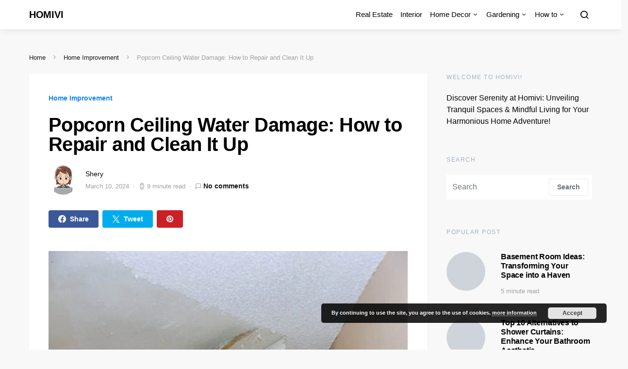

--- FILE ---
content_type: text/html; charset=UTF-8
request_url: https://homivi.com/popcorn-ceiling-water-damage/
body_size: 33173
content:
<!doctype html><html lang="en-US"><head><meta charset="UTF-8"><meta name="viewport" content="width=device-width, initial-scale=1"><link rel="profile" href="https://gmpg.org/xfn/11"><meta name='robots' content='index, follow, max-image-preview:large, max-snippet:-1, max-video-preview:-1' /><style>img:is([sizes="auto" i], [sizes^="auto," i]) { contain-intrinsic-size: 3000px 1500px }</style><title>Popcorn Ceiling Water Damage: How to Repair and Clean It Up</title><meta name="description" content="Popcorn Ceiling Water Damage - When popcorn ceilings leak, ceiling popcorn stains can be a huge problem. Unlike drywall ceiling damage, .." /><link rel="canonical" href="https://homivi.com/popcorn-ceiling-water-damage/" /><meta property="og:locale" content="en_US" /><meta property="og:type" content="article" /><meta property="og:title" content="Popcorn Ceiling Water Damage: How to Repair and Clean It Up" /><meta property="og:description" content="Popcorn Ceiling Water Damage - When popcorn ceilings leak, ceiling popcorn stains can be a huge problem. Unlike drywall ceiling damage, .." /><meta property="og:url" content="https://homivi.com/popcorn-ceiling-water-damage/" /><meta property="og:site_name" content="HOMIVI" /><meta property="article:published_time" content="2024-03-10T13:47:51+00:00" /><meta property="og:image" content="https://homivi.com/wp-content/uploads/2023/03/How-To-Repair-Popcorn-Ceiling-Water-Damage.jpg" /><meta property="og:image:width" content="1000" /><meta property="og:image:height" content="666" /><meta property="og:image:type" content="image/jpeg" /><meta name="author" content="Shery" /><meta name="twitter:card" content="summary_large_image" /><meta name="twitter:label1" content="Written by" /><meta name="twitter:data1" content="Shery" /><meta name="twitter:label2" content="Est. reading time" /><meta name="twitter:data2" content="11 minutes" /> <script type="application/ld+json" class="yoast-schema-graph">{"@context":"https://schema.org","@graph":[{"@type":"WebPage","@id":"https://homivi.com/popcorn-ceiling-water-damage/","url":"https://homivi.com/popcorn-ceiling-water-damage/","name":"Popcorn Ceiling Water Damage: How to Repair and Clean It Up","isPartOf":{"@id":"https://www.homivi.com/#website"},"primaryImageOfPage":{"@id":"https://homivi.com/popcorn-ceiling-water-damage/#primaryimage"},"image":{"@id":"https://homivi.com/popcorn-ceiling-water-damage/#primaryimage"},"thumbnailUrl":"https://homivi.com/wp-content/uploads/2023/03/How-To-Repair-Popcorn-Ceiling-Water-Damage.jpg","datePublished":"2024-03-10T13:47:51+00:00","author":{"@id":"https://www.homivi.com/#/schema/person/cbb0c7457d693ea894704f7902b2531c"},"description":"Popcorn Ceiling Water Damage - When popcorn ceilings leak, ceiling popcorn stains can be a huge problem. Unlike drywall ceiling damage, ..","breadcrumb":{"@id":"https://homivi.com/popcorn-ceiling-water-damage/#breadcrumb"},"inLanguage":"en-US","potentialAction":[{"@type":"ReadAction","target":["https://homivi.com/popcorn-ceiling-water-damage/"]}]},{"@type":"ImageObject","inLanguage":"en-US","@id":"https://homivi.com/popcorn-ceiling-water-damage/#primaryimage","url":"https://homivi.com/wp-content/uploads/2023/03/How-To-Repair-Popcorn-Ceiling-Water-Damage.jpg","contentUrl":"https://homivi.com/wp-content/uploads/2023/03/How-To-Repair-Popcorn-Ceiling-Water-Damage.jpg","width":1000,"height":666,"caption":"Images / oahupropainters.com"},{"@type":"BreadcrumbList","@id":"https://homivi.com/popcorn-ceiling-water-damage/#breadcrumb","itemListElement":[{"@type":"ListItem","position":1,"name":"Home","item":"https://www.homivi.com/"},{"@type":"ListItem","position":2,"name":"Home Improvement","item":"https://homivi.com/category/home-improvement/"},{"@type":"ListItem","position":3,"name":"Popcorn Ceiling Water Damage: How to Repair and Clean It Up"}]},{"@type":"WebSite","@id":"https://www.homivi.com/#website","url":"https://www.homivi.com/","name":"HOMIVI","description":"Discover Serenity at Homivi","potentialAction":[{"@type":"SearchAction","target":{"@type":"EntryPoint","urlTemplate":"https://www.homivi.com/?s={search_term_string}"},"query-input":{"@type":"PropertyValueSpecification","valueRequired":true,"valueName":"search_term_string"}}],"inLanguage":"en-US"},{"@type":"Person","@id":"https://www.homivi.com/#/schema/person/cbb0c7457d693ea894704f7902b2531c","name":"Shery","image":{"@type":"ImageObject","inLanguage":"en-US","@id":"https://www.homivi.com/#/schema/person/image/","url":"https://homivi.com/wp-content/litespeed/avatar/90dc62108fe8a37d470f12deb47ef26d.jpg?ver=1761865692","contentUrl":"https://homivi.com/wp-content/litespeed/avatar/90dc62108fe8a37d470f12deb47ef26d.jpg?ver=1761865692","caption":"Shery"},"url":"https://homivi.com/author/homievie/"}]}</script> <link rel='dns-prefetch' href='//pagead2.googlesyndication.com' /><link rel='dns-prefetch' href='//www.googletagmanager.com' /><link rel="alternate" type="application/rss+xml" title="HOMIVI &raquo; Feed" href="https://homivi.com/feed/" /><link rel="alternate" type="application/rss+xml" title="HOMIVI &raquo; Comments Feed" href="https://homivi.com/comments/feed/" /><link rel="alternate" type="application/rss+xml" title="HOMIVI &raquo; Popcorn Ceiling Water Damage: How to Repair and Clean It Up Comments Feed" href="https://homivi.com/popcorn-ceiling-water-damage/feed/" /><style id="litespeed-ccss">[class*=" pk-icon-"]{font-family:"powerkit-icons"!important;font-style:normal;font-weight:400;font-variant:normal;text-transform:none;line-height:1;-webkit-font-smoothing:antialiased;-moz-osx-font-smoothing:grayscale}.pk-icon-twitter:before{content:""}.pk-icon-facebook:before{content:""}.pk-icon-pinterest:before{content:""}.pk-icon-up:before{content:""}.pk-icon-mail:before{content:""}.pk-post-meta{--pk-post-meta-color:#dee2e6;padding-left:0;list-style:none;color:var(--pk-post-meta-color);padding:0;margin:0}.pk-post-meta>li{display:inline-block}.pk-font-primary{--pk-primary-font-weight:700;font-weight:var(--pk-primary-font-weight)}.pk-font-secondary{--pk-secondary-font-size:80%;--pk-secondary-font-color:#6c757d;font-size:var(--pk-secondary-font-size);color:var(--pk-secondary-font-color)}.pk-font-heading{--pk-heading-font-weight:700;--pk-heading-font-color:#212529;font-weight:var(--pk-heading-font-weight);color:var(--pk-heading-font-color)}ul{box-sizing:border-box}:root{--wp--preset--font-size--normal:16px;--wp--preset--font-size--huge:42px}:where(figure){margin:0 0 1em}:root{--wp--preset--aspect-ratio--square:1;--wp--preset--aspect-ratio--4-3:4/3;--wp--preset--aspect-ratio--3-4:3/4;--wp--preset--aspect-ratio--3-2:3/2;--wp--preset--aspect-ratio--2-3:2/3;--wp--preset--aspect-ratio--16-9:16/9;--wp--preset--aspect-ratio--9-16:9/16;--wp--preset--color--black:#000000;--wp--preset--color--cyan-bluish-gray:#abb8c3;--wp--preset--color--white:#ffffff;--wp--preset--color--pale-pink:#f78da7;--wp--preset--color--vivid-red:#cf2e2e;--wp--preset--color--luminous-vivid-orange:#ff6900;--wp--preset--color--luminous-vivid-amber:#fcb900;--wp--preset--color--light-green-cyan:#7bdcb5;--wp--preset--color--vivid-green-cyan:#00d084;--wp--preset--color--pale-cyan-blue:#8ed1fc;--wp--preset--color--vivid-cyan-blue:#0693e3;--wp--preset--color--vivid-purple:#9b51e0;--wp--preset--gradient--vivid-cyan-blue-to-vivid-purple:linear-gradient(135deg,rgba(6,147,227,1) 0%,rgb(155,81,224) 100%);--wp--preset--gradient--light-green-cyan-to-vivid-green-cyan:linear-gradient(135deg,rgb(122,220,180) 0%,rgb(0,208,130) 100%);--wp--preset--gradient--luminous-vivid-amber-to-luminous-vivid-orange:linear-gradient(135deg,rgba(252,185,0,1) 0%,rgba(255,105,0,1) 100%);--wp--preset--gradient--luminous-vivid-orange-to-vivid-red:linear-gradient(135deg,rgba(255,105,0,1) 0%,rgb(207,46,46) 100%);--wp--preset--gradient--very-light-gray-to-cyan-bluish-gray:linear-gradient(135deg,rgb(238,238,238) 0%,rgb(169,184,195) 100%);--wp--preset--gradient--cool-to-warm-spectrum:linear-gradient(135deg,rgb(74,234,220) 0%,rgb(151,120,209) 20%,rgb(207,42,186) 40%,rgb(238,44,130) 60%,rgb(251,105,98) 80%,rgb(254,248,76) 100%);--wp--preset--gradient--blush-light-purple:linear-gradient(135deg,rgb(255,206,236) 0%,rgb(152,150,240) 100%);--wp--preset--gradient--blush-bordeaux:linear-gradient(135deg,rgb(254,205,165) 0%,rgb(254,45,45) 50%,rgb(107,0,62) 100%);--wp--preset--gradient--luminous-dusk:linear-gradient(135deg,rgb(255,203,112) 0%,rgb(199,81,192) 50%,rgb(65,88,208) 100%);--wp--preset--gradient--pale-ocean:linear-gradient(135deg,rgb(255,245,203) 0%,rgb(182,227,212) 50%,rgb(51,167,181) 100%);--wp--preset--gradient--electric-grass:linear-gradient(135deg,rgb(202,248,128) 0%,rgb(113,206,126) 100%);--wp--preset--gradient--midnight:linear-gradient(135deg,rgb(2,3,129) 0%,rgb(40,116,252) 100%);--wp--preset--font-size--small:13px;--wp--preset--font-size--medium:20px;--wp--preset--font-size--large:36px;--wp--preset--font-size--x-large:42px;--wp--preset--spacing--20:0.44rem;--wp--preset--spacing--30:0.67rem;--wp--preset--spacing--40:1rem;--wp--preset--spacing--50:1.5rem;--wp--preset--spacing--60:2.25rem;--wp--preset--spacing--70:3.38rem;--wp--preset--spacing--80:5.06rem;--wp--preset--shadow--natural:6px 6px 9px rgba(0, 0, 0, 0.2);--wp--preset--shadow--deep:12px 12px 50px rgba(0, 0, 0, 0.4);--wp--preset--shadow--sharp:6px 6px 0px rgba(0, 0, 0, 0.2);--wp--preset--shadow--outlined:6px 6px 0px -3px rgba(255, 255, 255, 1), 6px 6px rgba(0, 0, 0, 1);--wp--preset--shadow--crisp:6px 6px 0px rgba(0, 0, 0, 1)}.pk-lazyload{--pk-lazyload-background:#ced4da}.pk-lazyload{background-color:var(--pk-lazyload-background)}.pk-widget-posts{--pk-posts-thumbnail-width:80px;--pk-posts-thumbnail-border-radius:100%;--pk-posts-thumbnail-gutter:2rem;--pk-posts-number-color:#FFFFFF;--pk-posts-number-font-size:80%;--pk-posts-number-top:0;--pk-posts-number-left:0;--pk-posts-number-right:initial;--pk-posts-number-bottom:initial;--pk-posts-number-width:30px;--pk-posts-number-height:30px;--pk-posts-number-line-height:30px;--pk-posts-number-border-radius:100%}.pk-widget-posts .pk-post-item:not(:first-child){margin-top:1rem}.pk-widget-posts .pk-post-outer{display:flex}.pk-widget-posts .pk-post-thumbnail{position:relative;flex:0 0 var(--pk-posts-thumbnail-width);margin-right:var(--pk-posts-thumbnail-gutter)}.pk-widget-posts .pk-post-thumbnail img{width:var(--pk-posts-thumbnail-width);height:var(--pk-posts-thumbnail-width);border-radius:var(--pk-posts-thumbnail-border-radius);-o-object-fit:cover;object-fit:cover;font-family:"object-fit: cover;"}.pk-widget-posts .pk-post-data{flex-grow:1;width:100%}.pk-widget-posts .pk-post-data .entry-title{margin-bottom:.25rem}.pk-widget-posts .pk-post-meta{display:flex;flex-wrap:wrap;align-items:center}.pk-scroll-to-top{--pk-scrolltop-background:#a0a0a0;--pk-scrolltop-icon-color:#FFFFFF;--pk-scrolltop-opacity:1;--pk-scrolltop-opacity-hover:0.7}.pk-scroll-to-top{background:var(--pk-scrolltop-background);display:none;position:fixed;left:-9999px;bottom:2rem;opacity:0}.pk-scroll-to-top .pk-icon{display:block;padding:.6rem;color:var(--pk-scrolltop-icon-color);line-height:1}@media (min-width:760px){.pk-scroll-to-top{display:block}}.pk-share-buttons-wrap{--pk-share-link-background:#F8F9FA;--pk-share-link-color:#000000;--pk-share-link-hover-color:#FFFFFF;--pk-share-link-hover-count-color:rgba(255,255,255,.9);--pk-share-simple-light-link-background:transparent;--pk-share-simple-light-link-hover-color:#6c757d;--pk-share-simple-dark-link-background:rgba(0,0,0,1);--pk-share-simple-dark-link-color:white;--pk-share-simple-dark-link-count-color:rgba(255, 255, 255, 0.9);--pk-share-simple-dark-link-hover-background:rgba(0,0,0,0.85);--pk-share-bold-bg-link-color:#fff;--pk-share-bold-bg-link-count-color:rgba(255, 255, 255, 0.9);--pk-share-bold-light-link-hover-count-color:#6c757d;--pk-share-bold-link-hover-count-color:#6c757d;--pk-share-inverse-link-color:#fff;--pk-share-inverse-link-count-color:rgba(255,255,255,0.75);--pk-share-inverse-total-count-color:rgba(255,255,255,0.75);--pk-share-inverse-total-label-color:#fff;--pk-share-highlight-background:#fff;--pk-share-highlight-box-shadow:0 2px 9px 0 rgba(0,0,0,0.07);--pk-mobile-share-horizontal-background:#F8F9FA;--pk-mobile-share-total-background:rgba(0,0,0,1);--pk-mobile-share-total-label-color:rgba(255,255,255,1);--pk-mobile-share-total-count-color:rgba(255,255,255,0.5);--pk-mobile-share-total-count-font-size:0.75rem;--pk-mobile-share-close-font-size:1.5rem;--pk-mobile-share-close-color:#FFF;--pk-share-tip-background:#FFFFFF;--pk-share-tip-border-color:#dbdbdb;--pk-share-tip-border-radius:2px}.pk-share-buttons-wrap{display:flex;margin-top:2rem;margin-bottom:2rem;line-height:1}.pk-share-buttons-wrap .pk-share-buttons-link{display:flex;align-items:center;justify-content:center;flex-grow:1;width:100%;height:36px;padding:0 1rem;background:var(--pk-share-link-background);color:var(--pk-share-link-color);text-decoration:none;border:none;box-shadow:none}.pk-share-buttons-wrap .pk-share-buttons-link .pk-share-buttons-count{opacity:.6}.pk-share-buttons-icon,.pk-share-buttons-title,.pk-share-buttons-label,.pk-share-buttons-count{padding:0 .25rem}.pk-share-buttons-total{display:flex;flex-direction:column;justify-content:center;margin-right:2rem}.pk-share-buttons-total .pk-share-buttons-title{display:none;margin-bottom:.25rem}.pk-share-buttons-total .pk-share-buttons-count{margin-bottom:.25rem}.pk-share-buttons-items{display:flex;flex-grow:1;flex-wrap:wrap;margin:-.25rem}.pk-share-buttons-item{display:flex;align-items:center;padding:.25rem}.pk-share-buttons-icon{line-height:inherit}.pk-share-buttons-item>.pk-share-buttons-count{display:flex;align-items:center;flex:1 0 auto;padding:.25rem .25rem;margin-left:.5rem;position:relative;background:var(--pk-share-tip-background);border-color:var(--pk-share-tip-border-color);border:1px solid var(--pk-share-tip-border-color);line-height:1rem;border-radius:var(--pk-share-tip-border-radius)}.pk-share-buttons-item>.pk-share-buttons-count:after,.pk-share-buttons-item>.pk-share-buttons-count:before{right:100%;top:50%;border:solid #fff0;height:0;width:0;content:" ";position:absolute}.pk-share-buttons-item>.pk-share-buttons-count:after{border-color:#fff0;border-right-color:var(--pk-share-tip-background);border-width:5px;margin-top:-5px}.pk-share-buttons-item>.pk-share-buttons-count:before{border-color:#fff0;border-right-color:var(--pk-share-tip-border-color);border-width:6px;margin-top:-6px}.pk-share-buttons-no-count .pk-share-buttons-count{display:none}.pk-share-buttons-total-no-count{display:none}.pk-share-buttons-layout-default .pk-share-buttons-item:nth-child(-n+2){flex-grow:1}.pk-share-buttons-layout-default .pk-share-buttons-item:nth-child(n+3) .pk-share-buttons-label{display:none}.pk-share-buttons-scheme-bold-bg .pk-share-buttons-link{color:var(--pk-share-bold-bg-link-color)}.pk-share-buttons-scheme-bold-bg .pk-share-buttons-link .pk-share-buttons-count{color:var(--pk-share-bold-bg-link-count-color)}.pk-share-buttons-scheme-bold-bg .pk-share-buttons-twitter .pk-share-buttons-link{background:#00aced}.pk-share-buttons-scheme-bold-bg .pk-share-buttons-facebook .pk-share-buttons-link{background:#3b5998}.pk-share-buttons-scheme-bold-bg .pk-share-buttons-pinterest .pk-share-buttons-link{background:#cb2027}.pk-share-buttons-mobile-share{position:fixed;z-index:99997}@media (min-width:720px){.pk-share-buttons-mobile-share{display:none!important}}.pk-share-buttons-mobile-share.pk-share-buttons-layout-horizontal{background:var(--pk-mobile-share-horizontal-background);width:100%;left:0;bottom:0;margin:0}.pk-share-buttons-mobile-share.pk-share-buttons-layout-horizontal .pk-share-buttons-total{margin-right:1.5rem;padding-left:1.5rem}.pk-share-buttons-mobile-share.pk-share-buttons-layout-horizontal .pk-share-buttons-items{margin:0}.pk-share-buttons-mobile-share.pk-share-buttons-layout-horizontal .pk-share-buttons-item{flex:1;padding:0}.pk-share-buttons-mobile-share.pk-share-buttons-layout-horizontal .pk-share-buttons-link{height:100%;padding:1.5rem .5rem}*,*::before,*::after{-webkit-box-sizing:border-box;box-sizing:border-box}html{font-family:sans-serif;line-height:1.15;-webkit-text-size-adjust:100%}article,aside,figure,header,main,nav,section{display:block}body{margin:0;font-family:-apple-system,BlinkMacSystemFont,"Segoe UI",Roboto,"Helvetica Neue",Arial,"Noto Sans",sans-serif,"Apple Color Emoji","Segoe UI Emoji","Segoe UI Symbol","Noto Color Emoji";font-size:1rem;font-weight:400;line-height:1.5;color:#121416;text-align:left;background-color:#fff}h1,h5,h6{margin-top:0;margin-bottom:1rem}p{margin-top:0;margin-bottom:1rem}ul{margin-top:0;margin-bottom:1rem}ul ul{margin-bottom:0}small{font-size:80%}a{color:#000;text-decoration:none;background-color:#fff0}figure{margin:0 0 1rem}img{vertical-align:middle;border-style:none}label{display:inline-block;margin-bottom:.5rem}button{border-radius:0}input,button,textarea{margin:0;font-family:inherit;font-size:inherit;line-height:inherit}button,input{overflow:visible}button{text-transform:none}button,[type="button"],[type="submit"]{-webkit-appearance:button}button::-moz-focus-inner,[type="button"]::-moz-focus-inner,[type="submit"]::-moz-focus-inner{padding:0;border-style:none}textarea{overflow:auto;resize:vertical}[type="search"]{outline-offset:-2px;-webkit-appearance:none}[type="search"]::-webkit-search-decoration{-webkit-appearance:none}::-webkit-file-upload-button{font:inherit;-webkit-appearance:button}html{-webkit-font-smoothing:antialiased;-moz-osx-font-smoothing:grayscale;font-size:16px}h1,h5,h6{margin-bottom:1rem;font-family:inherit;font-weight:500;line-height:1.2;color:#000;word-wrap:break-word}h1{font-size:2.5rem}h5{font-size:1.25rem}h6{font-size:1rem}small{font-size:80%;font-weight:400}.site-title{font-size:1.25rem}.title-block{margin-bottom:1.5rem}.cs-breadcrumbs{font-size:12px}.entry-header .entry-title{line-height:1}input[type="text"],input[type="email"],input[type="url"],input[type="search"],textarea{display:block;width:100%;padding:.375rem .75rem;line-height:1.5;color:#495057;background-color:#fff;background-clip:padding-box;border:1px solid #ced4da;border-radius:3px}input[type="text"]::-ms-expand,input[type="email"]::-ms-expand,input[type="url"]::-ms-expand,input[type="search"]::-ms-expand,textarea::-ms-expand{background-color:#fff0;border:0}input[type="text"]::-webkit-input-placeholder,input[type="email"]::-webkit-input-placeholder,input[type="url"]::-webkit-input-placeholder,input[type="search"]::-webkit-input-placeholder,textarea::-webkit-input-placeholder{color:#6c757d;opacity:1}input[type="text"]:-ms-input-placeholder,input[type="email"]:-ms-input-placeholder,input[type="url"]:-ms-input-placeholder,input[type="search"]:-ms-input-placeholder,textarea:-ms-input-placeholder{color:#6c757d;opacity:1}input[type="text"]::-ms-input-placeholder,input[type="email"]::-ms-input-placeholder,input[type="url"]::-ms-input-placeholder,input[type="search"]::-ms-input-placeholder,textarea::-ms-input-placeholder{color:#6c757d;opacity:1}button,input[type="submit"]{display:inline-block;font-weight:400;text-align:center;white-space:nowrap;vertical-align:middle;border:1px solid #fff0;padding:.375rem 1rem;font-size:1rem;line-height:1.5;border-radius:3px;background-color:#000;color:#fff}.button-round{padding:.375rem;border-radius:50%;font-size:16px;line-height:1;width:20px;height:20px;-webkit-box-sizing:content-box;box-sizing:content-box;display:-webkit-box;display:-ms-flexbox;display:flex;-webkit-box-pack:center;-ms-flex-pack:center;justify-content:center;-webkit-box-align:center;-ms-flex-align:center;align-items:center}.button-round .cs-icon:before{display:inline-block}.cs-input-group{position:relative;display:-webkit-box;display:-ms-flexbox;display:flex;-ms-flex-wrap:wrap;flex-wrap:wrap;-webkit-box-align:stretch;-ms-flex-align:stretch;align-items:stretch;width:100%;background:#fff;border-radius:3px}.cs-input-group input[type="search"]{position:relative;-webkit-box-flex:1;-ms-flex:1 1 auto;flex:1 1 auto;width:1%;margin-bottom:0;border:none}.cs-input-group button{margin:.5rem;position:relative;z-index:2;border:1px #e9ecef solid;background:#fff;color:#6c757d}.search-form{border-radius:3px;-webkit-box-shadow:0 0 0 .2rem #F8F8F8;box-shadow:0 0 0 .2rem #F8F8F8}[class*=" cs-icon-"]{font-family:"cs-icons"!important;speak:none;font-style:normal;font-weight:400;font-variant:normal;text-transform:none;line-height:1;-webkit-font-smoothing:antialiased;-moz-osx-font-smoothing:grayscale}.cs-icon-menu:before{content:""}.cs-icon-message-square:before{content:""}.cs-icon-search:before{content:""}.cs-icon-watch:before{content:""}.cs-icon-x:before{content:""}@media (min-width:1200px){body{background-color:#F8F8F8}}h5 a,h6 a{color:#000}.post-meta,.cs-breadcrumbs{color:#A0A0A0}.post-meta a,.cs-breadcrumbs a{color:#121416}@media (min-width:1200px){.cs-d-lg-none{display:none!important}}.sr-only{position:absolute;width:1px;height:1px;padding:0;overflow:hidden;clip:rect(0,0,0,0);white-space:nowrap;border:0}body{overflow-x:hidden}.cs-container{width:100%;padding-right:20px;padding-left:20px;margin-right:auto;margin-left:auto}@media (min-width:720px){.cs-container{max-width:720px}}@media (min-width:1020px){.cs-container{max-width:1020px}}@media (min-width:1200px){.cs-container{max-width:1200px}}@media (min-width:1380px){.cs-container{max-width:1380px}}.site-content{margin-top:3rem}@media (min-width:1020px){.main-content{display:-webkit-box;display:-ms-flexbox;display:flex;-ms-flex-wrap:wrap;flex-wrap:wrap;margin-right:-20px;margin-left:-20px}}@media (min-width:1020px){.content-area{position:relative;width:100%;padding-right:20px;padding-left:20px;-webkit-box-flex:0;-ms-flex:0 0 100%;flex:0 0 100%;max-width:100%}}@media (min-width:1020px){.sidebar-right .content-area{-webkit-box-flex:0;-ms-flex:0 0 calc(100% - 340px);flex:0 0 calc(100% - 340px);max-width:calc(100% - 340px)}}@media (min-width:1380px){.sidebar-right .content-area{padding-right:40px}}@media (min-width:1020px){.widget-area{position:relative;width:100%;padding-right:20px;padding-left:20px;-webkit-box-flex:0;-ms-flex:0 0 340px;flex:0 0 340px;max-width:340px}}.sidebar-area .sidebar-1:not(:empty){padding-top:60px}@media (min-width:720px){.sidebar-area{display:-webkit-box;display:-ms-flexbox;display:flex;-ms-flex-wrap:wrap;flex-wrap:wrap;margin-right:-20px;margin-left:-20px;margin-top:3rem}.sidebar-area .sidebar{position:relative;width:100%;padding-right:20px;padding-left:20px;-webkit-box-flex:0;-ms-flex:0 0 50%;flex:0 0 50%;max-width:50%;position:initial}.sidebar-area .sidebar-1,.sidebar-area .sidebar-2{display:block}.sidebar-area .sidebar-1:not(:empty){padding-top:0}}@media (min-width:1020px){.sidebar-area{margin-top:0;margin-left:0;margin-right:0}.sidebar-area .sidebar{-webkit-box-flex:0;-ms-flex:0 0 100%;flex:0 0 100%;max-width:100%;position:relative;padding-left:0;padding-right:0}.sidebar-area .sidebar-1{display:block}.sidebar-area .sidebar-2{display:none!important}}@supports ((position:-webkit-sticky) or (position:sticky)) or (position:-webkit-sticky){@media (min-width:1020px){.sticky-sidebar-enabled.stick-to-bottom .sidebar-area{display:-webkit-box;display:-ms-flexbox;display:flex;-webkit-box-orient:vertical;-webkit-box-direction:normal;-ms-flex-direction:column;flex-direction:column}.sticky-sidebar-enabled.stick-to-bottom .sidebar-1{position:relative;position:-webkit-sticky;position:sticky;bottom:2rem;margin-top:auto;-webkit-box-flex:0;-ms-flex:0 0 auto;flex:0 0 auto}}}.site-search{display:none;padding-top:3rem;padding-bottom:3rem;background:#e9ecef}.site-search .search-form{max-width:800px;margin-left:auto;margin-right:auto;-webkit-box-shadow:none;box-shadow:none}.site-search input[type="search"]{padding:.75rem 1rem .75rem 3rem}.site-search .search-submit{padding-left:1.5rem;padding-right:1.5rem}.site-search .cs-input-group{position:relative}.site-search .cs-input-group:after{content:"";font-family:"cs-icons";position:absolute;left:0;top:0;bottom:0;width:3rem;display:-webkit-box;display:-ms-flexbox;display:flex;-webkit-box-pack:center;-ms-flex-pack:center;justify-content:center;-webkit-box-align:center;-ms-flex-align:center;align-items:center;color:#6c757d;font-size:1.25rem;z-index:3}@media (min-width:1200px){.site-search input[type="search"]{padding:1rem 1rem 1rem 3rem}.site-search .search-submit{padding-left:2rem;padding-right:2rem}}.offcanvas{overflow:hidden;position:fixed;height:100%;top:0;left:-320px;width:320px;background:#fff;display:-webkit-box;display:-ms-flexbox;display:flex;-webkit-box-orient:vertical;-webkit-box-direction:normal;-ms-flex-direction:column;flex-direction:column;-webkit-overflow-scrolling:touch;z-index:2;-webkit-transform:translate3d(0,0,0);transform:translate3d(0,0,0)}.offcanvas-header{-webkit-box-flex:0;-ms-flex:0 0 60px;flex:0 0 60px;display:-webkit-box;display:-ms-flexbox;display:flex;-webkit-box-pack:center;-ms-flex-pack:center;justify-content:center;-webkit-box-align:center;-ms-flex-align:center;align-items:center;padding:20px;border-bottom:1px #f8f9fa solid}.navbar-offcanvas{display:-webkit-box;display:-ms-flexbox;display:flex;-webkit-box-align:center;-ms-flex-align:center;align-items:center;-webkit-box-pack:justify;-ms-flex-pack:justify;justify-content:space-between;width:100%}.offcanvas-sidebar{-webkit-box-flex:1;-ms-flex:1;flex:1;overflow-x:hidden;overflow-y:auto}.offcanvas-inner{padding:20px}.site-inner{position:relative;left:0}.site-overlay{display:none}@media (min-width:1200px){.single .site-main .entry{padding:40px;background:#fff}}@media (min-width:1380px){.single .site-main .entry{padding:80px}}.post-media{margin-top:3rem;margin-bottom:3rem}.post-media figure{margin-bottom:0}.entry .entry-header{margin-bottom:3rem}.entry-header .entry-inline-meta{display:-webkit-box;display:-ms-flexbox;display:flex;-ms-flex-wrap:wrap;flex-wrap:wrap;-webkit-box-align:center;-ms-flex-align:center;align-items:center}.entry-header .entry-inline-meta .post-categories{margin-right:1rem;margin-bottom:1.5rem}.entry-header .entry-inline-meta .post-meta{margin-bottom:1.5rem}.entry-single-header .entry-title{font-size:2rem}@media (min-width:720px){.entry-single-header .entry-title{font-size:2.5rem}}.entry-single-header .entry-title{margin-bottom:1.5rem}.navbar-primary{background:#fff}.navbar-wrap{-webkit-box-shadow:0 0 1rem rgb(0 0 0/.1);box-shadow:0 0 1rem rgb(0 0 0/.1)}.navbar-container{display:-webkit-box;display:-ms-flexbox;display:flex;-webkit-box-align:center;-ms-flex-align:center;align-items:center;height:100%;width:100%;padding-right:20px;padding-left:20px;margin-right:auto;margin-left:auto}@media (min-width:720px){.navbar-container{max-width:720px}}@media (min-width:1020px){.navbar-container{max-width:1020px}}@media (min-width:1200px){.navbar-container{max-width:1200px}}@media (min-width:1380px){.navbar-container{max-width:1380px}}.navbar-container .navbar-content{display:-webkit-box;display:-ms-flexbox;display:flex;-webkit-box-align:center;-ms-flex-align:center;align-items:center;position:relative;width:100%;height:60px}.toggle-offcanvas{background:#fff0;font-size:1.25rem;color:#000;-webkit-box-flex:0;-ms-flex:0 0 2rem;flex:0 0 2rem;width:2rem;height:2rem;display:-webkit-box;display:-ms-flexbox;display:flex;-webkit-box-pack:center;-ms-flex-pack:center;justify-content:center;-webkit-box-align:center;-ms-flex-align:center;align-items:center;padding:0;border-radius:100%}.navbar-primary .toggle-offcanvas{margin-right:auto}@media (min-width:1200px){.navbar-primary .toggle-offcanvas{margin-right:1rem;display:none}}.offcanvas-header .toggle-offcanvas{background:#495057}.offcanvas-header .toggle-offcanvas .cs-icon{color:#fff}.toggle-search{margin-left:1rem;background:#fff0;color:#000;font-size:1.25rem;width:2rem;height:2rem;display:-webkit-box;display:-ms-flexbox;display:flex;-webkit-box-pack:center;-ms-flex-pack:center;justify-content:center;-webkit-box-align:center;-ms-flex-align:center;align-items:center;padding:0;border-radius:100%}.navbar-brand{display:inline-block;margin-bottom:0;line-height:inherit;white-space:nowrap;margin-left:auto;margin-right:auto;position:absolute;-webkit-transform:translate3d(-50%,0,0);transform:translate3d(-50%,0,0);left:50%}@media (min-width:1200px){.navbar-brand{position:static;left:0;-webkit-transform:none;transform:none;margin-left:0;margin-right:1rem}}.navbar-text{display:inline-block;margin-bottom:0}.navbar-primary .site-description{display:none;padding-left:1rem;border-left:1px rgb(233 236 239/.5) solid;color:rgb(108 117 125/.5)}@media (min-width:1380px){.navbar-primary .site-description{display:inline-block}}.navbar-nav{display:-webkit-box;display:-ms-flexbox;display:flex;-ms-flex-wrap:wrap;flex-wrap:wrap;padding-left:0;margin-bottom:0;list-style:none}.navbar-nav li{position:relative}.navbar-nav>li>a{display:-webkit-box;display:-ms-flexbox;display:flex;-webkit-box-align:center;-ms-flex-align:center;align-items:center;padding-left:.5rem;padding-right:.5rem}.navbar-nav>li.menu-item-has-children>.sub-menu{top:100%;left:0;visibility:hidden;opacity:0;z-index:10;-webkit-box-shadow:0 1rem 1rem rgb(0 0 0/.1);box-shadow:0 1rem 1rem rgb(0 0 0/.1);border-top:1px #f8f9fa solid}.navbar-nav>li.menu-item-has-children>a:after{content:""}.navbar-nav .menu-item-has-children>a{display:-webkit-box;display:-ms-flexbox;display:flex;-ms-flex-wrap:nowrap;flex-wrap:nowrap;-webkit-box-align:center;-ms-flex-align:center;align-items:center;-webkit-box-pack:justify;-ms-flex-pack:justify;justify-content:space-between}.navbar-nav .menu-item-has-children>a:after{padding-left:.25rem;font-family:"cs-icons";font-size:12px;content:""}.navbar-nav .sub-menu{background:#fff;position:absolute;margin:0;padding:.5rem 0;text-align:left;list-style:none;-webkit-box-shadow:0 0 1rem rgb(0 0 0/.1);box-shadow:0 0 1rem rgb(0 0 0/.1)}.navbar-nav .sub-menu>li{padding:0}.navbar-nav .sub-menu>li>a{position:relative;display:-webkit-box;display:-ms-flexbox;display:flex;white-space:nowrap;min-width:200px;padding:.5rem 1rem}.navbar-primary .navbar-nav{margin-left:auto;height:100%;display:none}.navbar-primary .navbar-nav>li{height:100%}.navbar-primary .navbar-nav>li>a{height:100%}@media (min-width:1200px){.navbar-primary .navbar-nav{display:-webkit-box;display:-ms-flexbox;display:flex}}.post-comments{display:none;margin-top:3rem;padding-top:3rem;border-top:1px #e9ecef solid}.post-comments .title-block{text-align:left}.title-comment-reply{margin-bottom:1.5rem;text-align:left}.title-comment-reply:after{margin-left:0}.post-comments{margin-top:3rem}.comment-notes{font-size:.875rem}@media (min-width:720px){.post-comments .comment-form{display:-webkit-box;display:-ms-flexbox;display:flex;-ms-flex-wrap:wrap;flex-wrap:wrap;margin-right:-20px;margin-left:-20px}.post-comments .comment-form-comment{margin-bottom:1.5rem}.post-comments .comment-notes,.post-comments .comment-form-comment{-webkit-box-flex:0;-ms-flex:0 0 100%;flex:0 0 100%;max-width:100%;position:relative;width:100%;padding-right:20px;padding-left:20px;margin-bottom:1.5rem}.post-comments .comment-form-author,.post-comments .comment-form-email,.post-comments .comment-form-url{-webkit-box-flex:0;-ms-flex:0 0 33.3333333333%;flex:0 0 33.3333333333%;max-width:33.3333333333%;position:relative;width:100%;padding-right:20px;padding-left:20px;margin-bottom:1.75rem}}.form-submit{margin:0}@media (min-width:720px){.form-submit{-webkit-box-flex:0;-ms-flex:0 0 100%;flex:0 0 100%;max-width:100%;position:relative;width:100%;padding-right:20px;padding-left:20px}}.required{color:#dc3545}.title-comment-reply small{font-size:100%}.title-comment-reply small a{float:right;overflow:hidden;width:24px;height:24px}.title-comment-reply small a:before{float:left;position:relative;font-family:"cs-icons";font-size:24px;content:""}.post-header-container{display:-webkit-box;display:-ms-flexbox;display:flex;-ms-flex-wrap:wrap;flex-wrap:wrap;-webkit-box-align:center;-ms-flex-align:center;align-items:center}.post-header-container .author-avatar{-webkit-box-flex:0;-ms-flex:0 0 60px;flex:0 0 60px}.post-header-container .author-details{display:-webkit-box;display:-ms-flexbox;display:flex;-ms-flex-wrap:wrap;flex-wrap:wrap;-webkit-box-flex:1;-ms-flex:1;flex:1}.post-header-container .author-details .post-meta{margin-bottom:0}.post-header-container .author-avatar+.author-details{padding-left:1rem}.post-header-container .author{display:-webkit-box;display:-ms-flexbox;display:flex;-webkit-box-align:end;-ms-flex-align:end;align-items:flex-end;font-size:.875rem}.post-header-container .author .fn{margin-bottom:0}.post-header-container .post-meta{-webkit-box-flex:0;-ms-flex:0 0 100%;flex:0 0 100%;width:100%;margin-bottom:0;margin-top:.25rem}.post-categories{padding-left:0;list-style:none}.post-categories>li{display:inline-block}.post-meta{display:-webkit-box;display:-ms-flexbox;display:flex;-ms-flex-wrap:wrap;flex-wrap:wrap;padding-left:0}.post-meta>li{display:-webkit-box;display:-ms-flexbox;display:flex;-ms-flex-wrap:wrap;flex-wrap:wrap;-webkit-box-align:center;-ms-flex-align:center;align-items:center}.post-meta>li:not(:last-child):after{margin-right:.5rem;content:"·";margin-left:.5rem}.post-meta .cs-icon{margin-right:.25rem}.cs-breadcrumbs{margin-bottom:1.5rem}.cs-breadcrumbs .cs-separator{margin-left:.5rem;margin-right:.5rem}.cs-breadcrumbs .cs-separator:before{font-family:"cs-icons";content:""}.widget:not(:last-child){margin:0 0 60px}.widget ul{padding-left:0;list-style:none;margin-bottom:0}.widget_nav_menu a{display:block;padding:1rem 0}.widget_nav_menu .menu>.menu-item:not(:first-child){border-top:1px #dee2e6 solid}.widget_nav_menu .menu-item-has-children{display:-webkit-box;display:-ms-flexbox;display:flex;-ms-flex-wrap:wrap;flex-wrap:wrap;-webkit-box-align:center;-ms-flex-align:center;align-items:center;-webkit-box-pack:justify;-ms-flex-pack:justify;justify-content:space-between;width:100%}.widget_nav_menu .menu-item-has-children>a{-webkit-box-ordinal-group:2;-ms-flex-order:1;order:1}.widget_nav_menu .menu-item-has-children>ul{width:100%;-webkit-box-ordinal-group:4;-ms-flex-order:3;order:3}.widget_nav_menu .menu>.menu-item>.sub-menu{padding-bottom:1rem}.widget_nav_menu .menu .menu-item:not(.menu-item-has-children)>a:after{visibility:hidden;float:right;opacity:0;font-family:"cs-icons";font-size:14px;-webkit-transform:translateX(-100%);transform:translateX(-100%);content:""}.widget_nav_menu .sub-menu{display:none}.widget_nav_menu .sub-menu a{padding:.5rem 0;line-height:1}.widget_text{color:#000;word-wrap:break-word}img{max-width:100%;height:auto}img.avatar{border-radius:100%}.post-media img{width:100%}.wp-caption{margin-bottom:1rem;max-width:100%}.entry-sidebar-wrap .pk-share-buttons-total{margin-bottom:1.5rem;padding-bottom:1rem;border-bottom:1px #e9ecef solid;width:100%}.entry-sidebar-wrap .pk-share-buttons-total .pk-share-buttons-count{font-size:1.25rem;color:#000}.entry-sidebar-wrap .pk-share-buttons-total .pk-share-buttons-label{color:#A0A0A0}.entry-sidebar-wrap .pk-share-buttons-item>.pk-share-buttons-count{height:auto}.entry-sidebar-wrap .pk-share-buttons-total{-webkit-box-align:start;-ms-flex-align:start;align-items:flex-start}.post-header .pk-share-buttons-wrap{margin:2rem 0 0}.post-header .pk-share-buttons-wrap .pk-share-buttons-item{-webkit-box-flex:initial;-ms-flex-positive:initial;flex-grow:initial}.post-header .pk-share-buttons-wrap .pk-share-buttons-link{border-radius:4px}.pea_cook_wrapper.pea_cook_bottomright{margin-bottom:25px}.widget ul li{padding:10px 0}.meta-category a{color:#1384f5}button,input[type="submit"],.offcanvas-header .toggle-offcanvas{background-color:#1384f5}.navbar-primary,.offcanvas-header{background-color:#FFF}body{font-family:-apple-system,BlinkMacSystemFont,"Segoe UI",Roboto,Oxygen-Sans,Ubuntu,Cantarell,"Helvetica Neue",sans-serif;font-size:1rem;font-weight:400}button,input[type="submit"],.post-categories a,.post-meta a,.pk-font-primary{font-family:-apple-system,BlinkMacSystemFont,"Segoe UI",Roboto,Oxygen-Sans,Ubuntu,Cantarell,"Helvetica Neue",sans-serif;font-size:.875rem;font-weight:700;letter-spacing:0;text-transform:none}label,.post-meta,.site-description,div[class*="meta-"],small,.cs-breadcrumbs,.pk-font-secondary{font-family:-apple-system,BlinkMacSystemFont,"Segoe UI",Roboto,Oxygen-Sans,Ubuntu,Cantarell,"Helvetica Neue",sans-serif;font-size:.813rem;font-weight:400;text-transform:none}h1,h5,h6,.site-title,.pk-font-heading{font-family:-apple-system,BlinkMacSystemFont,"Segoe UI",Roboto,Oxygen-Sans,Ubuntu,Cantarell,"Helvetica Neue",sans-serif;font-weight:700;letter-spacing:-.0132em;text-transform:none}.title-block{font-family:-apple-system,BlinkMacSystemFont,"Segoe UI",Roboto,Oxygen-Sans,Ubuntu,Cantarell,"Helvetica Neue",sans-serif;font-size:.75rem;font-weight:400;letter-spacing:.125em;text-transform:uppercase;color:#a2b0bf}.navbar-nav>li>a,.widget_nav_menu .menu>li>a{font-family:-apple-system,BlinkMacSystemFont,"Segoe UI",Roboto,Oxygen-Sans,Ubuntu,Cantarell,"Helvetica Neue",sans-serif;font-size:.938rem;font-weight:500;text-transform:none}.navbar-nav .sub-menu>li>a,.widget_nav_menu .sub-menu>li>a{font-family:-apple-system,BlinkMacSystemFont,"Segoe UI",Roboto,Oxygen-Sans,Ubuntu,Cantarell,"Helvetica Neue",sans-serif;font-size:.813rem;font-weight:400;text-transform:none}.pea_cook_wrapper{position:fixed;padding:8px 21px;margin:0;border-radius:5px;z-index:10000;text-align:center}.pea_cook_wrapper.pea_cook_bottomright{bottom:30px;right:30px;margin-left:5%}.pea_cook_wrapper p{bottom:30px;font-family:"helvetica neue",helvetica,arial,sans-serif;font-size:11px;margin:0;font-weight:700}.pea_cook_wrapper a{border-bottom:dotted thin #eee;text-decoration:none}a#fom,a#pea_close{border-bottom:1px dotted}a#pea_close{padding-top:20px;display:block}button.pea_cook_btn{background:#e3e3e3;border:1px solid #bbb;border-radius:5px;box-shadow:inset 0 0 1px 1px #f6f6f6;color:#333;font:bold 12px"helvetica neue",helvetica,arial,sans-serif;line-height:1;padding:5px 0;text-align:center;text-shadow:0 1px 0#fff;width:100px;margin-left:20px}.pea_cook_more_info_popover{display:none;position:absolute;top:0;z-index:1000000;height:80%;width:100%;left:0}.pea_cook_more_info_popover_inner{margin:40px auto;min-width:50%;min-height:200px;padding:50px;max-width:60%;background-color:rgb(0 0 0/.75);-ms-filter:"progid:DXImageTransform.Microsoft.gradient(startColorstr=#cc000000, endColorstr=#cc000000)"}.pea_cook_more_info_popover_inner a{border-bottom:dotted thin #eee;text-decoration:none}</style><script type="litespeed/javascript">!function(a){"use strict";var b=function(b,c,d){function e(a){return h.body?a():void setTimeout(function(){e(a)})}function f(){i.addEventListener&&i.removeEventListener("load",f),i.media=d||"all"}var g,h=a.document,i=h.createElement("link");if(c)g=c;else{var j=(h.body||h.getElementsByTagName("head")[0]).childNodes;g=j[j.length-1]}var k=h.styleSheets;i.rel="stylesheet",i.href=b,i.media="only x",e(function(){g.parentNode.insertBefore(i,c?g:g.nextSibling)});var l=function(a){for(var b=i.href,c=k.length;c--;)if(k[c].href===b)return a();setTimeout(function(){l(a)})};return i.addEventListener&&i.addEventListener("load",f),i.onloadcssdefined=l,l(f),i};"undefined"!=typeof exports?exports.loadCSS=b:a.loadCSS=b}("undefined"!=typeof global?global:this);!function(a){if(a.loadCSS){var b=loadCSS.relpreload={};if(b.support=function(){try{return a.document.createElement("link").relList.supports("preload")}catch(b){return!1}},b.poly=function(){for(var b=a.document.getElementsByTagName("link"),c=0;c<b.length;c++){var d=b[c];"preload"===d.rel&&"style"===d.getAttribute("as")&&(a.loadCSS(d.href,d,d.getAttribute("media")),d.rel=null)}},!b.support()){b.poly();var c=a.setInterval(b.poly,300);a.addEventListener&&a.addEventListener("load",function(){b.poly(),a.clearInterval(c)}),a.attachEvent&&a.attachEvent("onload",function(){a.clearInterval(c)})}}}(this);</script> <link rel='alternate stylesheet' id='powerkit-icons-css' href='https://homivi.com/wp-content/plugins/powerkit/assets/fonts/powerkit-icons.woff?ver=3.0.2' type='text/css' as='font' type='font/wof' crossorigin /><link data-optimized="1" data-asynced="1" as="style" onload="this.onload=null;this.rel='stylesheet'"  rel='preload' id='powerkit-css' href='https://homivi.com/wp-content/litespeed/css/34eb81857e38902869a5f07df8bcceab.css?ver=cceab' type='text/css' media='all' /><link data-optimized="1" data-asynced="1" as="style" onload="this.onload=null;this.rel='stylesheet'"  rel='preload' id='wp-block-library-css' href='https://homivi.com/wp-content/litespeed/css/14c42abc357dd342e8d33290fbd1a590.css?ver=1a590' type='text/css' media='all' /><style id='classic-theme-styles-inline-css' type='text/css'>/*! This file is auto-generated */
.wp-block-button__link{color:#fff;background-color:#32373c;border-radius:9999px;box-shadow:none;text-decoration:none;padding:calc(.667em + 2px) calc(1.333em + 2px);font-size:1.125em}.wp-block-file__button{background:#32373c;color:#fff;text-decoration:none}</style><link data-optimized="1" data-asynced="1" as="style" onload="this.onload=null;this.rel='stylesheet'"  rel='preload' id='quads-style-css-css' href='https://homivi.com/wp-content/litespeed/css/5e34f6f27b34339bcaebd5fe2fac4f9d.css?ver=c4f9d' type='text/css' media='all' /><style id='global-styles-inline-css' type='text/css'>:root{--wp--preset--aspect-ratio--square: 1;--wp--preset--aspect-ratio--4-3: 4/3;--wp--preset--aspect-ratio--3-4: 3/4;--wp--preset--aspect-ratio--3-2: 3/2;--wp--preset--aspect-ratio--2-3: 2/3;--wp--preset--aspect-ratio--16-9: 16/9;--wp--preset--aspect-ratio--9-16: 9/16;--wp--preset--color--black: #000000;--wp--preset--color--cyan-bluish-gray: #abb8c3;--wp--preset--color--white: #ffffff;--wp--preset--color--pale-pink: #f78da7;--wp--preset--color--vivid-red: #cf2e2e;--wp--preset--color--luminous-vivid-orange: #ff6900;--wp--preset--color--luminous-vivid-amber: #fcb900;--wp--preset--color--light-green-cyan: #7bdcb5;--wp--preset--color--vivid-green-cyan: #00d084;--wp--preset--color--pale-cyan-blue: #8ed1fc;--wp--preset--color--vivid-cyan-blue: #0693e3;--wp--preset--color--vivid-purple: #9b51e0;--wp--preset--gradient--vivid-cyan-blue-to-vivid-purple: linear-gradient(135deg,rgba(6,147,227,1) 0%,rgb(155,81,224) 100%);--wp--preset--gradient--light-green-cyan-to-vivid-green-cyan: linear-gradient(135deg,rgb(122,220,180) 0%,rgb(0,208,130) 100%);--wp--preset--gradient--luminous-vivid-amber-to-luminous-vivid-orange: linear-gradient(135deg,rgba(252,185,0,1) 0%,rgba(255,105,0,1) 100%);--wp--preset--gradient--luminous-vivid-orange-to-vivid-red: linear-gradient(135deg,rgba(255,105,0,1) 0%,rgb(207,46,46) 100%);--wp--preset--gradient--very-light-gray-to-cyan-bluish-gray: linear-gradient(135deg,rgb(238,238,238) 0%,rgb(169,184,195) 100%);--wp--preset--gradient--cool-to-warm-spectrum: linear-gradient(135deg,rgb(74,234,220) 0%,rgb(151,120,209) 20%,rgb(207,42,186) 40%,rgb(238,44,130) 60%,rgb(251,105,98) 80%,rgb(254,248,76) 100%);--wp--preset--gradient--blush-light-purple: linear-gradient(135deg,rgb(255,206,236) 0%,rgb(152,150,240) 100%);--wp--preset--gradient--blush-bordeaux: linear-gradient(135deg,rgb(254,205,165) 0%,rgb(254,45,45) 50%,rgb(107,0,62) 100%);--wp--preset--gradient--luminous-dusk: linear-gradient(135deg,rgb(255,203,112) 0%,rgb(199,81,192) 50%,rgb(65,88,208) 100%);--wp--preset--gradient--pale-ocean: linear-gradient(135deg,rgb(255,245,203) 0%,rgb(182,227,212) 50%,rgb(51,167,181) 100%);--wp--preset--gradient--electric-grass: linear-gradient(135deg,rgb(202,248,128) 0%,rgb(113,206,126) 100%);--wp--preset--gradient--midnight: linear-gradient(135deg,rgb(2,3,129) 0%,rgb(40,116,252) 100%);--wp--preset--font-size--small: 13px;--wp--preset--font-size--medium: 20px;--wp--preset--font-size--large: 36px;--wp--preset--font-size--x-large: 42px;--wp--preset--spacing--20: 0.44rem;--wp--preset--spacing--30: 0.67rem;--wp--preset--spacing--40: 1rem;--wp--preset--spacing--50: 1.5rem;--wp--preset--spacing--60: 2.25rem;--wp--preset--spacing--70: 3.38rem;--wp--preset--spacing--80: 5.06rem;--wp--preset--shadow--natural: 6px 6px 9px rgba(0, 0, 0, 0.2);--wp--preset--shadow--deep: 12px 12px 50px rgba(0, 0, 0, 0.4);--wp--preset--shadow--sharp: 6px 6px 0px rgba(0, 0, 0, 0.2);--wp--preset--shadow--outlined: 6px 6px 0px -3px rgba(255, 255, 255, 1), 6px 6px rgba(0, 0, 0, 1);--wp--preset--shadow--crisp: 6px 6px 0px rgba(0, 0, 0, 1);}:where(.is-layout-flex){gap: 0.5em;}:where(.is-layout-grid){gap: 0.5em;}body .is-layout-flex{display: flex;}.is-layout-flex{flex-wrap: wrap;align-items: center;}.is-layout-flex > :is(*, div){margin: 0;}body .is-layout-grid{display: grid;}.is-layout-grid > :is(*, div){margin: 0;}:where(.wp-block-columns.is-layout-flex){gap: 2em;}:where(.wp-block-columns.is-layout-grid){gap: 2em;}:where(.wp-block-post-template.is-layout-flex){gap: 1.25em;}:where(.wp-block-post-template.is-layout-grid){gap: 1.25em;}.has-black-color{color: var(--wp--preset--color--black) !important;}.has-cyan-bluish-gray-color{color: var(--wp--preset--color--cyan-bluish-gray) !important;}.has-white-color{color: var(--wp--preset--color--white) !important;}.has-pale-pink-color{color: var(--wp--preset--color--pale-pink) !important;}.has-vivid-red-color{color: var(--wp--preset--color--vivid-red) !important;}.has-luminous-vivid-orange-color{color: var(--wp--preset--color--luminous-vivid-orange) !important;}.has-luminous-vivid-amber-color{color: var(--wp--preset--color--luminous-vivid-amber) !important;}.has-light-green-cyan-color{color: var(--wp--preset--color--light-green-cyan) !important;}.has-vivid-green-cyan-color{color: var(--wp--preset--color--vivid-green-cyan) !important;}.has-pale-cyan-blue-color{color: var(--wp--preset--color--pale-cyan-blue) !important;}.has-vivid-cyan-blue-color{color: var(--wp--preset--color--vivid-cyan-blue) !important;}.has-vivid-purple-color{color: var(--wp--preset--color--vivid-purple) !important;}.has-black-background-color{background-color: var(--wp--preset--color--black) !important;}.has-cyan-bluish-gray-background-color{background-color: var(--wp--preset--color--cyan-bluish-gray) !important;}.has-white-background-color{background-color: var(--wp--preset--color--white) !important;}.has-pale-pink-background-color{background-color: var(--wp--preset--color--pale-pink) !important;}.has-vivid-red-background-color{background-color: var(--wp--preset--color--vivid-red) !important;}.has-luminous-vivid-orange-background-color{background-color: var(--wp--preset--color--luminous-vivid-orange) !important;}.has-luminous-vivid-amber-background-color{background-color: var(--wp--preset--color--luminous-vivid-amber) !important;}.has-light-green-cyan-background-color{background-color: var(--wp--preset--color--light-green-cyan) !important;}.has-vivid-green-cyan-background-color{background-color: var(--wp--preset--color--vivid-green-cyan) !important;}.has-pale-cyan-blue-background-color{background-color: var(--wp--preset--color--pale-cyan-blue) !important;}.has-vivid-cyan-blue-background-color{background-color: var(--wp--preset--color--vivid-cyan-blue) !important;}.has-vivid-purple-background-color{background-color: var(--wp--preset--color--vivid-purple) !important;}.has-black-border-color{border-color: var(--wp--preset--color--black) !important;}.has-cyan-bluish-gray-border-color{border-color: var(--wp--preset--color--cyan-bluish-gray) !important;}.has-white-border-color{border-color: var(--wp--preset--color--white) !important;}.has-pale-pink-border-color{border-color: var(--wp--preset--color--pale-pink) !important;}.has-vivid-red-border-color{border-color: var(--wp--preset--color--vivid-red) !important;}.has-luminous-vivid-orange-border-color{border-color: var(--wp--preset--color--luminous-vivid-orange) !important;}.has-luminous-vivid-amber-border-color{border-color: var(--wp--preset--color--luminous-vivid-amber) !important;}.has-light-green-cyan-border-color{border-color: var(--wp--preset--color--light-green-cyan) !important;}.has-vivid-green-cyan-border-color{border-color: var(--wp--preset--color--vivid-green-cyan) !important;}.has-pale-cyan-blue-border-color{border-color: var(--wp--preset--color--pale-cyan-blue) !important;}.has-vivid-cyan-blue-border-color{border-color: var(--wp--preset--color--vivid-cyan-blue) !important;}.has-vivid-purple-border-color{border-color: var(--wp--preset--color--vivid-purple) !important;}.has-vivid-cyan-blue-to-vivid-purple-gradient-background{background: var(--wp--preset--gradient--vivid-cyan-blue-to-vivid-purple) !important;}.has-light-green-cyan-to-vivid-green-cyan-gradient-background{background: var(--wp--preset--gradient--light-green-cyan-to-vivid-green-cyan) !important;}.has-luminous-vivid-amber-to-luminous-vivid-orange-gradient-background{background: var(--wp--preset--gradient--luminous-vivid-amber-to-luminous-vivid-orange) !important;}.has-luminous-vivid-orange-to-vivid-red-gradient-background{background: var(--wp--preset--gradient--luminous-vivid-orange-to-vivid-red) !important;}.has-very-light-gray-to-cyan-bluish-gray-gradient-background{background: var(--wp--preset--gradient--very-light-gray-to-cyan-bluish-gray) !important;}.has-cool-to-warm-spectrum-gradient-background{background: var(--wp--preset--gradient--cool-to-warm-spectrum) !important;}.has-blush-light-purple-gradient-background{background: var(--wp--preset--gradient--blush-light-purple) !important;}.has-blush-bordeaux-gradient-background{background: var(--wp--preset--gradient--blush-bordeaux) !important;}.has-luminous-dusk-gradient-background{background: var(--wp--preset--gradient--luminous-dusk) !important;}.has-pale-ocean-gradient-background{background: var(--wp--preset--gradient--pale-ocean) !important;}.has-electric-grass-gradient-background{background: var(--wp--preset--gradient--electric-grass) !important;}.has-midnight-gradient-background{background: var(--wp--preset--gradient--midnight) !important;}.has-small-font-size{font-size: var(--wp--preset--font-size--small) !important;}.has-medium-font-size{font-size: var(--wp--preset--font-size--medium) !important;}.has-large-font-size{font-size: var(--wp--preset--font-size--large) !important;}.has-x-large-font-size{font-size: var(--wp--preset--font-size--x-large) !important;}
:where(.wp-block-post-template.is-layout-flex){gap: 1.25em;}:where(.wp-block-post-template.is-layout-grid){gap: 1.25em;}
:where(.wp-block-columns.is-layout-flex){gap: 2em;}:where(.wp-block-columns.is-layout-grid){gap: 2em;}
:root :where(.wp-block-pullquote){font-size: 1.5em;line-height: 1.6;}</style><link data-optimized="1" data-asynced="1" as="style" onload="this.onload=null;this.rel='stylesheet'"  rel='preload' id='powerkit-author-box-css' href='https://homivi.com/wp-content/litespeed/css/8074005048d1e1fafc0058098f0dd4f9.css?ver=dd4f9' type='text/css' media='all' /><link data-optimized="1" data-asynced="1" as="style" onload="this.onload=null;this.rel='stylesheet'"  rel='preload' id='powerkit-basic-elements-css' href='https://homivi.com/wp-content/litespeed/css/a44e7d25c68265224a631dc3e4e1d4a0.css?ver=1d4a0' type='text/css' media='screen' /><link data-optimized="1" data-asynced="1" as="style" onload="this.onload=null;this.rel='stylesheet'"  rel='preload' id='powerkit-coming-soon-css' href='https://homivi.com/wp-content/litespeed/css/eb084af9737d2e8f9ed66e4d8c69f59e.css?ver=9f59e' type='text/css' media='all' /><link data-optimized="1" data-asynced="1" as="style" onload="this.onload=null;this.rel='stylesheet'"  rel='preload' id='powerkit-content-formatting-css' href='https://homivi.com/wp-content/litespeed/css/e00da23fe699bb2d465a9889870a64ca.css?ver=a64ca' type='text/css' media='all' /><link data-optimized="1" data-asynced="1" as="style" onload="this.onload=null;this.rel='stylesheet'"  rel='preload' id='powerkit-сontributors-css' href='https://homivi.com/wp-content/litespeed/css/5254ed4347681fc9e3105958404b9e1a.css?ver=b9e1a' type='text/css' media='all' /><link data-optimized="1" data-asynced="1" as="style" onload="this.onload=null;this.rel='stylesheet'"  rel='preload' id='powerkit-facebook-css' href='https://homivi.com/wp-content/litespeed/css/599a096caf822eac4d6212a909d104c4.css?ver=104c4' type='text/css' media='all' /><link data-optimized="1" data-asynced="1" as="style" onload="this.onload=null;this.rel='stylesheet'"  rel='preload' id='powerkit-featured-categories-css' href='https://homivi.com/wp-content/litespeed/css/62ce4f82a5ac792041d92e1516de6d43.css?ver=e6d43' type='text/css' media='all' /><link data-optimized="1" data-asynced="1" as="style" onload="this.onload=null;this.rel='stylesheet'"  rel='preload' id='powerkit-inline-posts-css' href='https://homivi.com/wp-content/litespeed/css/f0dd7cf3a12a73a1f8f2f7458fb4a34b.css?ver=4a34b' type='text/css' media='all' /><link data-optimized="1" data-asynced="1" as="style" onload="this.onload=null;this.rel='stylesheet'"  rel='preload' id='powerkit-instagram-css' href='https://homivi.com/wp-content/litespeed/css/f3c051fa760356f6119c37f3d3836bb7.css?ver=36bb7' type='text/css' media='all' /><link data-optimized="1" data-asynced="1" as="style" onload="this.onload=null;this.rel='stylesheet'"  rel='preload' id='powerkit-justified-gallery-css' href='https://homivi.com/wp-content/litespeed/css/d17fc87a61097bc595a1eba5a6a32d4a.css?ver=32d4a' type='text/css' media='all' /><link data-optimized="1" data-asynced="1" as="style" onload="this.onload=null;this.rel='stylesheet'"  rel='preload' id='powerkit-lazyload-css' href='https://homivi.com/wp-content/litespeed/css/0f81247e7fdde46a7d089cc3ca0330fc.css?ver=330fc' type='text/css' media='all' /><link data-optimized="1" data-asynced="1" as="style" onload="this.onload=null;this.rel='stylesheet'"  rel='preload' id='glightbox-css' href='https://homivi.com/wp-content/litespeed/css/63d85a873319c4b1ff55a366c50d63a1.css?ver=d63a1' type='text/css' media='all' /><link data-optimized="1" data-asynced="1" as="style" onload="this.onload=null;this.rel='stylesheet'"  rel='preload' id='powerkit-lightbox-css' href='https://homivi.com/wp-content/litespeed/css/a98a2dd0b1d363f3fec26f6f17c5bb1f.css?ver=5bb1f' type='text/css' media='all' /><link data-optimized="1" data-asynced="1" as="style" onload="this.onload=null;this.rel='stylesheet'"  rel='preload' id='powerkit-opt-in-forms-css' href='https://homivi.com/wp-content/litespeed/css/01b230193c4af7cf2c9162011f05e5c2.css?ver=5e5c2' type='text/css' media='all' /><link data-optimized="1" data-asynced="1" as="style" onload="this.onload=null;this.rel='stylesheet'"  rel='preload' id='powerkit-pinterest-css' href='https://homivi.com/wp-content/litespeed/css/840288b1d5297df094a48fdd669dab52.css?ver=dab52' type='text/css' media='all' /><link data-optimized="1" data-asynced="1" as="style" onload="this.onload=null;this.rel='stylesheet'"  rel='preload' id='powerkit-widget-posts-css' href='https://homivi.com/wp-content/litespeed/css/d440c18c561f5cc2113aed17c61bcc2b.css?ver=bcc2b' type='text/css' media='all' /><link data-optimized="1" data-asynced="1" as="style" onload="this.onload=null;this.rel='stylesheet'"  rel='preload' id='powerkit-scroll-to-top-css' href='https://homivi.com/wp-content/litespeed/css/2d3e981abe6d45150e4e8eabcd875a3c.css?ver=75a3c' type='text/css' media='all' /><link data-optimized="1" data-asynced="1" as="style" onload="this.onload=null;this.rel='stylesheet'"  rel='preload' id='powerkit-share-buttons-css' href='https://homivi.com/wp-content/litespeed/css/c027bdac033770b6d06e71cfb6ad2211.css?ver=d2211' type='text/css' media='all' /><link data-optimized="1" data-asynced="1" as="style" onload="this.onload=null;this.rel='stylesheet'"  rel='preload' id='powerkit-slider-gallery-css' href='https://homivi.com/wp-content/litespeed/css/24e4e628700ec56c3f8c81d5ff25d014.css?ver=5d014' type='text/css' media='all' /><link data-optimized="1" data-asynced="1" as="style" onload="this.onload=null;this.rel='stylesheet'"  rel='preload' id='powerkit-social-links-css' href='https://homivi.com/wp-content/litespeed/css/b6854595f9741f4a060eaebad5fd8b38.css?ver=d8b38' type='text/css' media='all' /><link data-optimized="1" data-asynced="1" as="style" onload="this.onload=null;this.rel='stylesheet'"  rel='preload' id='powerkit-table-of-contents-css' href='https://homivi.com/wp-content/litespeed/css/4693f1a7d8baabc23a06f7478753a73d.css?ver=3a73d' type='text/css' media='all' /><link data-optimized="1" data-asynced="1" as="style" onload="this.onload=null;this.rel='stylesheet'"  rel='preload' id='powerkit-twitter-css' href='https://homivi.com/wp-content/litespeed/css/63d54cf3eea8e43c46b80f6626cf95a3.css?ver=f95a3' type='text/css' media='all' /><link data-optimized="1" data-asynced="1" as="style" onload="this.onload=null;this.rel='stylesheet'"  rel='preload' id='powerkit-widget-about-css' href='https://homivi.com/wp-content/litespeed/css/871e891c9921e9af7bec94196d897155.css?ver=97155' type='text/css' media='all' /><link data-optimized="1" data-asynced="1" as="style" onload="this.onload=null;this.rel='stylesheet'"  rel='preload' id='csco-styles-css' href='https://homivi.com/wp-content/litespeed/css/851a1a3ed65895ffe389fd5efd0c6b0d.css?ver=c6b0d' type='text/css' media='all' /><style id='quads-styles-inline-css' type='text/css'>.quads-location ins.adsbygoogle {
        background: transparent !important;
    }.quads-location .quads_rotator_img{ opacity:1 !important;}
    .quads.quads_ad_container { display: grid; grid-template-columns: auto; grid-gap: 10px; padding: 10px; }
    .grid_image{animation: fadeIn 0.5s;-webkit-animation: fadeIn 0.5s;-moz-animation: fadeIn 0.5s;
        -o-animation: fadeIn 0.5s;-ms-animation: fadeIn 0.5s;}
    .quads-ad-label { font-size: 12px; text-align: center; color: #333;}
    .quads_click_impression { display: none;} .quads-location, .quads-ads-space{max-width:100%;} @media only screen and (max-width: 480px) { .quads-ads-space, .penci-builder-element .quads-ads-space{max-width:340px;}}</style> <script id="jquery-core-js-extra" type="litespeed/javascript">var csco_mega_menu={"rest_url":"https:\/\/homivi.com\/wp-json\/csco\/v1\/menu-posts"}</script> <script type="text/javascript" src="https://homivi.com/wp-includes/js/jquery/jquery.min.js" id="jquery-core-js"></script> <script data-optimized="1" type="litespeed/javascript" data-src="https://homivi.com/wp-content/litespeed/js/312dd4a2ab8631f9b4cee5433aa63c1c.js?ver=63c1c" id="jquery-migrate-js"></script> <script type="text/javascript" src="//pagead2.googlesyndication.com/pagead/js/adsbygoogle.js?ver=6.8.3" id="csco_adsense-js"></script> 
 <script type="litespeed/javascript" data-src="https://www.googletagmanager.com/gtag/js?id=G-ZDLD5VZPER" id="google_gtagjs-js"></script> <script id="google_gtagjs-js-after" type="litespeed/javascript">window.dataLayer=window.dataLayer||[];function gtag(){dataLayer.push(arguments)}
gtag("set","linker",{"domains":["homivi.com"]});gtag("js",new Date());gtag("set","developer_id.dZTNiMT",!0);gtag("config","G-ZDLD5VZPER",{"googlesitekit_post_type":"post"});window._googlesitekit=window._googlesitekit||{};window._googlesitekit.throttledEvents=[];window._googlesitekit.gtagEvent=(name,data)=>{var key=JSON.stringify({name,data});if(!!window._googlesitekit.throttledEvents[key]){return}window._googlesitekit.throttledEvents[key]=!0;setTimeout(()=>{delete window._googlesitekit.throttledEvents[key]},5);gtag("event",name,{...data,event_source:"site-kit"})}</script> <link rel="https://api.w.org/" href="https://homivi.com/wp-json/" /><link rel="alternate" title="JSON" type="application/json" href="https://homivi.com/wp-json/wp/v2/posts/9086" /><link rel="EditURI" type="application/rsd+xml" title="RSD" href="https://homivi.com/xmlrpc.php?rsd" /><meta name="generator" content="WordPress 6.8.3" /><link rel='shortlink' href='https://homivi.com/?p=9086' /><link rel="alternate" title="oEmbed (JSON)" type="application/json+oembed" href="https://homivi.com/wp-json/oembed/1.0/embed?url=https%3A%2F%2Fhomivi.com%2Fpopcorn-ceiling-water-damage%2F" /><link rel="alternate" title="oEmbed (XML)" type="text/xml+oembed" href="https://homivi.com/wp-json/oembed/1.0/embed?url=https%3A%2F%2Fhomivi.com%2Fpopcorn-ceiling-water-damage%2F&#038;format=xml" /><meta name="generator" content="Site Kit by Google 1.164.0" />
 <script type="litespeed/javascript" data-src="https://www.googletagmanager.com/gtag/js?id=UA-148590492-1"></script> <script type="litespeed/javascript">window.dataLayer=window.dataLayer||[];function gtag(){dataLayer.push(arguments)}
gtag('js',new Date());gtag('config','UA-148590492-1')</script> 
 <script data-ad-client="ca-pub-9425685543520598" async src="https://pagead2.googlesyndication.com/pagead/js/adsbygoogle.js"></script> 
 <script type = "text/javascript"  type="litespeed/javascript">history.pushState(null,null,location.href);window.onpopstate=function(){history.go(1)}</script> <meta name="google-site-verification" content="Rlx-dspVzuL2BHtYmlaAeNi6R6pS3oYfpmNbmpuXQZA" /> <script type="litespeed/javascript" data-src="https://www.googletagmanager.com/gtag/js?id=G-89TRFWJ5FH"></script> <script type="litespeed/javascript">window.dataLayer=window.dataLayer||[];function gtag(){dataLayer.push(arguments)}
gtag('js',new Date());gtag('config','G-89TRFWJ5FH')</script> <meta name="p:domain_verify" content="af6f22bd8dbd7adcf5cec681daeebc92"/><meta name="msvalidate.01" content="0D5DF2116E0E0B4B248CC7D1AD9F8D11" />
 <script src="//pagead2.googlesyndication.com/pagead/js/adsbygoogle.js"></script><script type="litespeed/javascript">document.cookie='quads_browser_width='+screen.width</script> <meta name="google-adsense-platform-account" content="ca-host-pub-2644536267352236"><meta name="google-adsense-platform-domain" content="sitekit.withgoogle.com"> <script type="text/javascript" async="async" src="https://pagead2.googlesyndication.com/pagead/js/adsbygoogle.js?client=ca-pub-9425685543520598&amp;host=ca-host-pub-2644536267352236" crossorigin="anonymous"></script> <link rel="icon" href="https://homivi.com/wp-content/uploads/2019/07/cropped-cube-80x80.png" sizes="32x32" /><link rel="icon" href="https://homivi.com/wp-content/uploads/2019/07/cropped-cube-300x300.png" sizes="192x192" /><link rel="apple-touch-icon" href="https://homivi.com/wp-content/uploads/2019/07/cropped-cube-300x300.png" /><meta name="msapplication-TileImage" content="https://homivi.com/wp-content/uploads/2019/07/cropped-cube-300x300.png" /><style type="text/css" id="wp-custom-css">.pea_cook_wrapper.pea_cook_bottomright {
    margin-bottom: 25px;
}


.section-hero .hero-title {
    color: #fff;
    font-size: 2.3rem;
}

.section-hero .hero-description {
    color: #fff;
}

.pk-card-header a {
    justify-content: unset;
}


.widget ul li {
    /*border-bottom: 1px dashed #000;*/
    padding: 10px 0px;
}</style><style id="kirki-inline-styles">a:hover, .entry-content a, .must-log-in a, .meta-category a, blockquote:before, .navbar-nav li.current-menu-ancestor > a, li.current-menu-item > a, li.cs-mega-menu-child.active-item > a, .cs-bg-dark.navbar-primary .navbar-nav ul li.current-menu-ancestor > a, .cs-bg-dark.navbar-primary .navbar-nav ul li.current-menu-item > a, .cs-bg-dark.navbar-primary .navbar-nav li.cs-mega-menu-child.active-item > a{color:#1384f5;}button, .button, input[type="button"], input[type="reset"], input[type="submit"], .wp-block-button .wp-block-button__link:not(.has-background), .toggle-search.toggle-close, .offcanvas-header .toggle-offcanvas, .cs-overlay .post-categories a:hover, .post-format-icon > a:hover, .entry-more-button .entry-more:hover, .cs-list-articles > li > a:hover:before, .pk-badge-primary, .pk-bg-primary, .pk-button-primary, .pk-button-primary:hover, h2.pk-heading-numbered:before{background-color:#1384f5;}.cs-overlay .cs-overlay-background:after, .pk-bg-overlay, .pk-zoom-icon-popup:after{background-color:rgba(0,0,0,0.25);}.navbar-primary, .offcanvas-header{background-color:#FFFFFF;}.site-footer{background-color:#ffffff;}body{font-family:-apple-system, BlinkMacSystemFont, "Segoe UI", Roboto, Oxygen-Sans, Ubuntu, Cantarell, "Helvetica Neue", sans-serif;font-size:1rem;font-weight:400;}.cs-font-primary, button, .button, input[type="button"], input[type="reset"], input[type="submit"], .no-comments, .text-action, .cs-link-more, .cs-nav-link, .share-total, .post-categories a, .post-meta a, .nav-links, .comment-reply-link, .post-tags a, .read-more, .navigation.pagination .nav-links > span, .navigation.pagination .nav-links > a, .pk-font-primary{font-family:-apple-system, BlinkMacSystemFont, "Segoe UI", Roboto, Oxygen-Sans, Ubuntu, Cantarell, "Helvetica Neue", sans-serif;font-size:0.875rem;font-weight:700;letter-spacing:0px;text-transform:none;}label, .cs-font-secondary, .post-meta, .archive-count, .page-subtitle, .site-description, figcaption, .wp-block-image figcaption, .wp-block-audio figcaption, .wp-block-embed figcaption, .wp-block-pullquote cite, .wp-block-pullquote footer, .wp-block-pullquote .wp-block-pullquote__citation, .post-format-icon, .comment-metadata, .says, .logged-in-as, .must-log-in, .wp-caption-text, blockquote cite, .wp-block-quote cite, div[class*="meta-"], span[class*="meta-"], small, .cs-breadcrumbs, .cs-homepage-category-count, .pk-font-secondary{font-family:-apple-system, BlinkMacSystemFont, "Segoe UI", Roboto, Oxygen-Sans, Ubuntu, Cantarell, "Helvetica Neue", sans-serif;font-size:0.813rem;font-weight:400;text-transform:none;}.entry .entry-content{font-family:inherit;font-size:inherit;letter-spacing:inherit;}h1, h2, h3, h4, h5, h6, .h1, .h2, .h3, .h4, .h5, .h6, .site-title, .comment-author .fn, blockquote, .wp-block-quote, .wp-block-cover .wp-block-cover-image-text, .wp-block-cover .wp-block-cover-text, .wp-block-cover h2, .wp-block-cover-image .wp-block-cover-image-text, .wp-block-cover-image .wp-block-cover-text, .wp-block-cover-image h2, .wp-block-pullquote p, p.has-drop-cap:not(:focus):first-letter, .pk-font-heading{font-family:-apple-system, BlinkMacSystemFont, "Segoe UI", Roboto, Oxygen-Sans, Ubuntu, Cantarell, "Helvetica Neue", sans-serif;font-weight:700;letter-spacing:-0.0132em;text-transform:none;}.title-block, .pk-font-block{font-family:-apple-system, BlinkMacSystemFont, "Segoe UI", Roboto, Oxygen-Sans, Ubuntu, Cantarell, "Helvetica Neue", sans-serif;font-size:0.75rem;font-weight:400;letter-spacing:0.125em;text-transform:uppercase;color:#a2b0bf;}.navbar-nav > li > a, .cs-mega-menu-child > a, .widget_archive li, .widget_categories li, .widget_meta li a, .widget_nav_menu .menu > li > a, .widget_pages .page_item a{font-family:-apple-system, BlinkMacSystemFont, "Segoe UI", Roboto, Oxygen-Sans, Ubuntu, Cantarell, "Helvetica Neue", sans-serif;font-size:0.938rem;font-weight:500;text-transform:none;}.navbar-nav .sub-menu > li > a, .widget_categories .children li a, .widget_nav_menu .sub-menu > li > a{font-family:-apple-system, BlinkMacSystemFont, "Segoe UI", Roboto, Oxygen-Sans, Ubuntu, Cantarell, "Helvetica Neue", sans-serif;font-size:0.813rem;font-weight:400;text-transform:none;}</style></head><body class="wp-singular post-template-default single single-post postid-9086 single-format-standard wp-embed-responsive wp-theme-expertly sidebar-enabled sidebar-right headings-medium navbar-sticky-enabled navbar-smart-enabled sticky-sidebar-enabled stick-to-bottom post-sidebar-enabled block-align-enabled"><div class="site-overlay"></div><div class="offcanvas"><div class="offcanvas-header"><nav class="navbar navbar-offcanvas"><a class="offcanvas-brand site-title" href="https://homivi.com/" rel="home">HOMIVI</a>
<button type="button" class="toggle-offcanvas button-round">
<i class="cs-icon cs-icon-x"></i>
</button></nav></div><aside class="offcanvas-sidebar"><div class="offcanvas-inner"><div class="widget widget_nav_menu cs-d-lg-none"><div class="menu-mobile-container"><ul id="menu-mobile" class="menu"><li id="menu-item-17907" class="menu-item menu-item-type-taxonomy menu-item-object-category menu-item-17907"><a href="https://homivi.com/category/real-estate/">Real Estate</a></li><li id="menu-item-17905" class="menu-item menu-item-type-taxonomy menu-item-object-category menu-item-17905"><a href="https://homivi.com/category/interior/">Interior</a></li><li id="menu-item-17902" class="menu-item menu-item-type-taxonomy menu-item-object-category menu-item-has-children menu-item-17902"><a href="https://homivi.com/category/home-decor/">Home Decor</a><ul class="sub-menu"><li id="menu-item-17908" class="menu-item menu-item-type-taxonomy menu-item-object-category menu-item-17908"><a href="https://homivi.com/category/storage-and-organization/">Storage &amp; Organization</a></li></ul></li><li id="menu-item-17901" class="menu-item menu-item-type-taxonomy menu-item-object-category menu-item-has-children menu-item-17901"><a href="https://homivi.com/category/gardening/">Gardening</a><ul class="sub-menu"><li id="menu-item-17903" class="menu-item menu-item-type-taxonomy menu-item-object-category menu-item-17903"><a href="https://homivi.com/category/houseplant/">Houseplant</a></li></ul></li><li id="menu-item-17904" class="menu-item menu-item-type-taxonomy menu-item-object-category menu-item-has-children menu-item-17904"><a href="https://homivi.com/category/how-to/">How to</a><ul class="sub-menu"><li id="menu-item-17906" class="menu-item menu-item-type-taxonomy menu-item-object-category menu-item-17906"><a href="https://homivi.com/category/maintenance-home-care/">Maintenance &amp; Home Care</a></li></ul></li></ul></div></div></div></aside></div><div id="page" class="site"><div class="site-inner"><header id="masthead" class="site-header"><nav class="navbar navbar-primary"><div class="navbar-wrap"><div class="navbar-container"><div class="navbar-content">
<button type="button" class="toggle-offcanvas">
<i class="cs-icon cs-icon-menu"></i>
</button>
<a class="navbar-brand site-title" href="https://homivi.com/" rel="home">HOMIVI</a><p class="navbar-text site-description">Discover Serenity at Homivi</p><ul id="menu-mobile-1" class="navbar-nav"><li class="menu-item menu-item-type-taxonomy menu-item-object-category menu-item-17907"><a href="https://homivi.com/category/real-estate/">Real Estate</a></li><li class="menu-item menu-item-type-taxonomy menu-item-object-category menu-item-17905"><a href="https://homivi.com/category/interior/">Interior</a></li><li class="menu-item menu-item-type-taxonomy menu-item-object-category menu-item-has-children menu-item-17902"><a href="https://homivi.com/category/home-decor/">Home Decor</a><ul class="sub-menu"><li class="menu-item menu-item-type-taxonomy menu-item-object-category menu-item-17908"><a href="https://homivi.com/category/storage-and-organization/">Storage &amp; Organization</a></li></ul></li><li class="menu-item menu-item-type-taxonomy menu-item-object-category menu-item-has-children menu-item-17901"><a href="https://homivi.com/category/gardening/">Gardening</a><ul class="sub-menu"><li class="menu-item menu-item-type-taxonomy menu-item-object-category menu-item-17903"><a href="https://homivi.com/category/houseplant/">Houseplant</a></li></ul></li><li class="menu-item menu-item-type-taxonomy menu-item-object-category menu-item-has-children menu-item-17904"><a href="https://homivi.com/category/how-to/">How to</a><ul class="sub-menu"><li class="menu-item menu-item-type-taxonomy menu-item-object-category menu-item-17906"><a href="https://homivi.com/category/maintenance-home-care/">Maintenance &amp; Home Care</a></li></ul></li></ul>
<button type="button" class="toggle-search">
<i class="cs-icon cs-icon-search"></i>
</button></div></div></div><div class="site-search" id="search"><div class="cs-container"><form role="search" method="get" class="search-form" action="https://homivi.com/">
<label class="sr-only">Search for:</label><div class="cs-input-group">
<input type="search" value="" name="s" class="search-field" placeholder="Search" required>
<button type="submit" class="search-submit">Search</button></div></form></div></div></nav></header><div class="site-content"><div class="cs-container"><section class="cs-breadcrumbs" id="breadcrumbs"><span><span><a href="https://www.homivi.com/">Home</a></span> <span class="cs-separator"></span> <span><a href="https://homivi.com/category/home-improvement/">Home Improvement</a></span> <span class="cs-separator"></span> <span class="breadcrumb_last" aria-current="page">Popcorn Ceiling Water Damage: How to Repair and Clean It Up</span></span></section><div id="content" class="main-content"><div id="primary" class="content-area"><main id="main" class="site-main"><article id="post-9086" class="entry post-9086 post type-post status-publish format-standard has-post-thumbnail category-home-improvement"><header class="entry-header entry-single-header "><div class="entry-inline-meta"><div class="meta-category"><ul class="post-categories"><li><a href="https://homivi.com/category/home-improvement/" rel="category tag">Home Improvement</a></li></ul></div><ul class="post-meta"></ul></div><h1 class="entry-title">Popcorn Ceiling Water Damage: How to Repair and Clean It Up</h1><div class="post-header"><div class="post-header-container"><div class="author-avatar">
<a href="https://homivi.com/author/homievie/" rel="author">
<img data-lazyloaded="1" src="[data-uri]" alt='' data-src='https://homivi.com/wp-content/litespeed/avatar/b62329fbef1dbebb6f5aa1a628708fbb.jpg?ver=1761865692' data-srcset='https://homivi.com/wp-content/litespeed/avatar/f4566ea81e929bf1518776712c28a034.jpg?ver=1761865692 2x' class='avatar avatar-60 photo' height='60' width='60' decoding='async'/>			</a></div><div class="author-details"><div class="author-wrap"><div class="author">
<span class="fn">
<a href="https://homivi.com/author/homievie/" rel="author">
Shery					</a>
</span></div></div><ul class="post-meta"><li class="meta-date">March 10, 2024</li><li class="meta-reading-time"><i class="cs-icon cs-icon-watch"></i>9 minute read</li><li class="meta-comments"><i class="cs-icon cs-icon-message-square"></i><a href="https://homivi.com/popcorn-ceiling-water-damage/#respond" class="comments-link" >No comments</a></li></ul></div></div><div class="pk-share-buttons-wrap pk-share-buttons-layout-default pk-share-buttons-scheme-bold-bg pk-share-buttons-has-counts pk-share-buttons-has-total-counts pk-share-buttons-post_header pk-share-buttons-mode-php pk-share-buttons-mode-rest" data-post-id="9086" data-share-url="https://homivi.com/popcorn-ceiling-water-damage/" ><div class="pk-share-buttons-total pk-share-buttons-total-no-count"><div class="pk-share-buttons-title pk-font-primary">Total</div><div class="pk-share-buttons-count pk-font-heading">0</div><div class="pk-share-buttons-label pk-font-secondary">Shares</div></div><div class="pk-share-buttons-items"><div class="pk-share-buttons-item pk-share-buttons-facebook pk-share-buttons-no-count" data-id="facebook"><a href="https://www.facebook.com/sharer.php?u=https://homivi.com/popcorn-ceiling-water-damage/" class="pk-share-buttons-link" target="_blank"><i class="pk-share-buttons-icon pk-icon pk-icon-facebook"></i>
<span class="pk-share-buttons-label pk-font-primary">Share</span>
<span class="pk-share-buttons-count pk-font-secondary">0</span>
</a></div><div class="pk-share-buttons-item pk-share-buttons-twitter pk-share-buttons-no-count" data-id="twitter"><a href="https://twitter.com/share?&text=Popcorn%20Ceiling%20Water%20Damage%3A%20How%20to%20Repair%20and%20Clean%20It%20Up&url=https://homivi.com/popcorn-ceiling-water-damage/" class="pk-share-buttons-link" target="_blank"><i class="pk-share-buttons-icon pk-icon pk-icon-twitter"></i>
<span class="pk-share-buttons-label pk-font-primary">Tweet</span>
<span class="pk-share-buttons-count pk-font-secondary">0</span>
</a></div><div class="pk-share-buttons-item pk-share-buttons-pinterest pk-share-buttons-no-count" data-id="pinterest"><a href="https://pinterest.com/pin/create/bookmarklet/?url=https://homivi.com/popcorn-ceiling-water-damage/&media=https://homivi.com/wp-content/uploads/2023/03/How-To-Repair-Popcorn-Ceiling-Water-Damage.jpg" class="pk-share-buttons-link" target="_blank"><i class="pk-share-buttons-icon pk-icon pk-icon-pinterest"></i>
<span class="pk-share-buttons-label pk-font-primary">Pin it</span>
<span class="pk-share-buttons-count pk-font-secondary">0</span>
</a></div></div></div></div></header><div class="post-media"><figure class="wp-caption">
<a href="https://homivi.com/wp-content/uploads/2023/03/How-To-Repair-Popcorn-Ceiling-Water-Damage.jpg">
<img data-lazyloaded="1" src="[data-uri]" width="820" height="546" data-src="https://homivi.com/wp-content/uploads/2023/03/How-To-Repair-Popcorn-Ceiling-Water-Damage-820x546.jpg.webp" class="pk-lazyload-disabled wp-post-image" alt="" decoding="async" fetchpriority="high" data-srcset="https://homivi.com/wp-content/uploads/2023/03/How-To-Repair-Popcorn-Ceiling-Water-Damage-820x546.jpg.webp 820w, https://homivi.com/wp-content/uploads/2023/03/How-To-Repair-Popcorn-Ceiling-Water-Damage-300x200.jpg.webp 300w, https://homivi.com/wp-content/uploads/2023/03/How-To-Repair-Popcorn-Ceiling-Water-Damage-768x511.jpg.webp 768w, https://homivi.com/wp-content/uploads/2023/03/How-To-Repair-Popcorn-Ceiling-Water-Damage-390x260.jpg.webp 390w, https://homivi.com/wp-content/uploads/2023/03/How-To-Repair-Popcorn-Ceiling-Water-Damage.jpg.webp 1000w" data-sizes="(max-width: 820px) 100vw, 820px" />					</a><figcaption class="wp-caption-text">Images / oahupropainters.com</figcaption></figure></div><div class="entry-container"><div class="entry-sidebar-wrap"><div class="post-sidebar-shares"><div class="post-sidebar-inner"><div class="pk-share-buttons-wrap pk-share-buttons-layout-simple pk-share-buttons-scheme-bold-bg pk-share-buttons-has-counts pk-share-buttons-has-total-counts pk-share-buttons-post_sidebar pk-share-buttons-mode-php pk-share-buttons-mode-rest" data-post-id="9086" data-share-url="https://homivi.com/popcorn-ceiling-water-damage/" ><div class="pk-share-buttons-total pk-share-buttons-total-no-count"><div class="pk-share-buttons-title pk-font-primary">Total</div><div class="pk-share-buttons-count pk-font-heading">0</div><div class="pk-share-buttons-label pk-font-secondary">Shares</div></div><div class="pk-share-buttons-items"><div class="pk-share-buttons-item pk-share-buttons-facebook pk-share-buttons-no-count" data-id="facebook"><a href="https://www.facebook.com/sharer.php?u=https://homivi.com/popcorn-ceiling-water-damage/" class="pk-share-buttons-link" target="_blank"><i class="pk-share-buttons-icon pk-icon pk-icon-facebook"></i>
</a>
<span class="pk-share-buttons-count pk-font-secondary">0</span></div><div class="pk-share-buttons-item pk-share-buttons-twitter pk-share-buttons-no-count" data-id="twitter"><a href="https://twitter.com/share?&text=Popcorn%20Ceiling%20Water%20Damage%3A%20How%20to%20Repair%20and%20Clean%20It%20Up&url=https://homivi.com/popcorn-ceiling-water-damage/" class="pk-share-buttons-link" target="_blank"><i class="pk-share-buttons-icon pk-icon pk-icon-twitter"></i>
</a>
<span class="pk-share-buttons-count pk-font-secondary">0</span></div><div class="pk-share-buttons-item pk-share-buttons-pinterest pk-share-buttons-no-count" data-id="pinterest"><a href="https://pinterest.com/pin/create/bookmarklet/?url=https://homivi.com/popcorn-ceiling-water-damage/&media=https://homivi.com/wp-content/uploads/2023/03/How-To-Repair-Popcorn-Ceiling-Water-Damage.jpg" class="pk-share-buttons-link" target="_blank"><i class="pk-share-buttons-icon pk-icon pk-icon-pinterest"></i>
</a>
<span class="pk-share-buttons-count pk-font-secondary">0</span></div><div class="pk-share-buttons-item pk-share-buttons-mail pk-share-buttons-no-count" data-id="mail"><a href="/cdn-cgi/l/email-protection#[base64]" class="pk-share-buttons-link" target="_blank"><i class="pk-share-buttons-icon pk-icon pk-icon-mail"></i>
</a>
<span class="pk-share-buttons-count pk-font-secondary">0</span></div></div></div></div></div></div><div class="entry-content-wrap"><div class="entry-content"><div class="quads-location quads-ad3334 " id="quads-ad3334" style="float:none;text-align:center;padding:0px 0 0px 0;" data-lazydelay="0"><ins class="adsbygoogle"
style="display:block;"
data-ad-format="auto"
data-ad-client="ca-pub-9425685543520598"
data-ad-slot="4559791662"></ins> <script data-cfasync="false" src="/cdn-cgi/scripts/5c5dd728/cloudflare-static/email-decode.min.js"></script><script>(adsbygoogle = window.adsbygoogle || []).push({});</script> </div><p><em>Popcorn Ceiling Water Damage: How to Repair and Clean It Up</em></p><div class="quads-location quads-ad3335 " id="quads-ad3335" style="float:none;text-align:center;padding:0px 0 0px 0;" data-lazydelay="0"><ins class="adsbygoogle"
style="display:block;"
data-ad-format="auto"
data-ad-client="ca-pub-9425685543520598"
data-ad-slot="6036524864"></ins> <script>(adsbygoogle = window.adsbygoogle || []).push({});</script> </div><hr /><p>When popcorn ceilings leak, ceiling popcorn stains can be a huge problem. Unlike <a href="https://homivi.com/drywall-crumbling/" target="_blank" rel="noopener">drywall ceiling damage</a>, popcorn ceiling water damage is difficult to repair.</p><p>Ceiling water damage can cause ceiling popcorn ceiling damage and mold. If you notice ceiling popcorn ceiling stains or damage, follow the steps below to repair the ceiling and prevent future water damage from happening again.</p><h2 id="signs-of-water-damage-on-popcorn-ceilings">Signs of Water Damage On Popcorn Ceilings</h2><figure id="attachment_10346" aria-describedby="caption-attachment-10346" style="width: 1000px" class="wp-caption alignnone"><img  decoding="async"  class="size-full wp-image-10346 pk-lazyload"  src="[data-uri]"  alt="Signs of Water Damage On Popcorn Ceilings"  width="1000"  height="685"  data-pk-sizes="auto"  data-ls-sizes="(max-width: 1000px) 100vw, 1000px"  data-pk-src="https://homivi.com/wp-content/uploads/2023/03/Signs-of-Water-Damage-On-Popcorn-Ceilings.jpg"  data-pk-srcset="https://homivi.com/wp-content/uploads/2023/03/Signs-of-Water-Damage-On-Popcorn-Ceilings.jpg.webp 1000w, https://homivi.com/wp-content/uploads/2023/03/Signs-of-Water-Damage-On-Popcorn-Ceilings-300x206.jpg.webp 300w, https://homivi.com/wp-content/uploads/2023/03/Signs-of-Water-Damage-On-Popcorn-Ceilings-768x526.jpg.webp 768w, https://homivi.com/wp-content/uploads/2023/03/Signs-of-Water-Damage-On-Popcorn-Ceilings-390x267.jpg.webp 390w, https://homivi.com/wp-content/uploads/2023/03/Signs-of-Water-Damage-On-Popcorn-Ceilings-820x562.jpg.webp 820w" ><figcaption id="caption-attachment-10346" class="wp-caption-text">Images / hollisterroofing.com</figcaption></figure><p>Water damage on popcorn ceilings is a serious issue that can cause many problems. Water can seep through the popcorn and cause mold and rot. If not treated, water damage can lead to structural failure. Thus, it is vital to take the help of a professional if you find water damaged popcorn ceiling in your house.</p><div class="quads-location quads-ad3333 " id="quads-ad3333" style="float:none;text-align:center;padding:0px 0 0px 0;" data-lazydelay="0"><ins class="adsbygoogle"
style="display:block; text-align:center;"
data-ad-layout="in-article"
data-ad-format="fluid"
data-ad-client="ca-pub-9425685543520598"
data-ad-slot="6999723704"></ins> <script>(adsbygoogle = window.adsbygoogle || []).push({});</script> </div><p>A professional will be able to handle the water damage on popcorn ceilings in a safe and effective manner.</p><p>They will use special tools and techniques to clean up the water and restore the ceiling back to its original state. Cleaning up water damage on popcorn ceilings isn’t easy, but it can be done with the help of the right steps.</p><p>First of all, you should call a professional immediately if you notice any water stain on your ceiling or walls. It is vital to prevent further damage by taking immediate action. Additionally, use a vacuum cleaner with a high-pitched brush attachment to remove excess moisture from the ceiling.</p><p>Finally, use warm water and mild detergents to clean up any remaining residue.</p><h3 id="1-ceiling-water-stains">1. Ceiling water stains</h3><p>Ceiling water stains can be the result of a variety of causes, such as leaky pipes, heavy rainfall, or condensation from the air conditioner. However, ceiling water damage on popcorn ceilings may also be the result of heavy moisture from popcorn kernels hitting the ceiling.</p><p>To recover from ceiling water damage, first identify the source of the problem. In most cases, ceiling water damage is caused by leaky pipes, so it’s important to find and repair the leak as soon as possible.</p><p>Once the source of the damage has been identified and fixed, dry and clean the affected area. To effectively repair ceiling water damage and prevent it from recurring, it is important to seal the area with a sealingant.</p><h3 id="2-peeling-paint">2. Peeling paint</h3><p>If water has damaged the paint on your popcorn ceiling, it may be necessary to repair or clean it. Peeling paint can be a sign of water damage, and will need to be repaired or cleaned before it can be painted over. Whether you&#8217;re able to repair the paint or not, cleaning water damage on popcorn ceilings is usually done with a wet vac or bucket.</p><p>Vacuuming up the water and debris from your ceiling is a quick way to get the area back into shape and prevent further damage. After cleaning the ceiling, you will likely need to patch any holes in the drywall and paint over the damaged area. This work will require experienced help from a professional painting contractor.</p><h3 id="3-ceiling-cracks">3. Ceiling cracks</h3><p>Water can damage ceilings in a number of ways, including through small cracks in the ceiling. Small cracks may appear as small lines or circles on the surface of the popcorn ceiling. When water gets trapped between the popcorn ceiling and the ceiling above, it can seep through the cracks and cause dampness and mold growth.</p><p>To repair and clean up water damage on popcorn ceilings, it is important to identify the source of the water damage and seal any leaks. This can be done by applying drywall compound to patch up the damaged area, replacing any damaged ceiling tiles, or installing a ceiling drywall air gap.</p><p>Once the source of water damage has been identified and resolved, it is vital to take steps to prevent further damage from occurring.</p><h3 id="4-mold-growth">4. Mold growth</h3><p>Mold can be a serious health risk if it grows too rapidly in a popcorn ceiling. If the water damage is left untreated, mold can quickly spread and cause severe allergic reactions in some people.</p><p>Additionally, rapid growth of mold can cause structural damage to the ceiling, which may require costly repairs or replacement. If you notice any sign of mold growth, clean up the water damage as soon as possible and protect your health.</p><p>Otherwise, consult a professional for help with water cleanup and toxicity removal.</p><h3 id="5-sagging-ceiling">5. Sagging ceiling</h3><p>Water damage can cause ceilings to sag, become distorted, or even collapse. If you notice any of these signs of water damage, it is important to contact a professional as soon as possible.</p><p>Ceiling restoration can be expensive and difficult, so it&#8217;s important to take the necessary precautions to avoid damage in the first place. Sagging ceiling may be one of the earliest signs of water damage, and is often accompanied by a wet smell and loss of insulation.</p><p>Water damage caused by leaks or floods can cause ceilings to sag, become distorted, or even collapse.</p><h2 id="causes-of-water-damage-to-ceilings">Causes of Water Damage to Ceilings</h2><figure id="attachment_10347" aria-describedby="caption-attachment-10347" style="width: 1000px" class="wp-caption alignnone"><img  decoding="async"  class="wp-image-10347 size-full pk-lazyload"  src="[data-uri]"  alt="Causes of Water Damage to Ceilings"  width="1000"  height="556"  data-pk-sizes="auto"  data-ls-sizes="(max-width: 1000px) 100vw, 1000px"  data-pk-src="https://homivi.com/wp-content/uploads/2023/03/Popcorn-Ceiling-Water-Damage.jpg"  data-pk-srcset="https://homivi.com/wp-content/uploads/2023/03/Popcorn-Ceiling-Water-Damage.jpg.webp 1000w, https://homivi.com/wp-content/uploads/2023/03/Popcorn-Ceiling-Water-Damage-300x167.jpg 300w, https://homivi.com/wp-content/uploads/2023/03/Popcorn-Ceiling-Water-Damage-768x427.jpg.webp 768w, https://homivi.com/wp-content/uploads/2023/03/Popcorn-Ceiling-Water-Damage-390x217.jpg 390w, https://homivi.com/wp-content/uploads/2023/03/Popcorn-Ceiling-Water-Damage-820x456.jpg.webp 820w" ><figcaption id="caption-attachment-10347" class="wp-caption-text">Causes of water damage to ceilings, Images / alpharettawaterdamageremoval.com</figcaption></figure><p>Water damage to the ceiling is due to any of the following factors:</p><ul><li>Water can leak in through gaps and cracks, as well as around pipes and fixtures.</li><li>Heavy rain or snow accumulation can cause water to pool on the ceiling.</li><li>Improperly installed ceiling fans or air conditioning units can force water up through the wiring and into the ceiling.</li><li>Water damage caused by ice dams can enter through any small opening in the roof.</li><li>Pets or children playing in the room below can knock over water containers, leading to water damage to the ceiling.</li></ul><p>If you notice water damage to your ceiling, it&#8217;s important that you take immediate action to prevent further damage and potential safety risks. You can start by turning off the source of water and directing it away from the area.</p><p>Use a vacuum to remove excess water, and use a dehumidifier if necessary. Also, invest in ceiling repair kits that contain everything you need for minor water damage repairs, such as sealants, glues, and patching materials.</p><div class="quads-location quads-ad3331 " id="quads-ad3331" style="float:none;text-align:center;padding:0px 0 0px 0;" data-lazydelay="0"><ins class="adsbygoogle"
style="display:block;"
data-ad-format="auto"
data-ad-client="ca-pub-9425685543520598"
data-ad-slot="6036524864"></ins> <script>(adsbygoogle = window.adsbygoogle || []).push({});</script> </div><h2 id="how-to-repair-popcorn-ceiling-water-damage">How to Repair Popcorn Ceiling Water Damage</h2><figure id="attachment_10348" aria-describedby="caption-attachment-10348" style="width: 1000px" class="wp-caption alignnone"><img  decoding="async"  class="size-full wp-image-10348 pk-lazyload"  src="[data-uri]"  alt="How To Fix Popcorn Ceiling Water Damage"  width="1000"  height="595"  data-pk-sizes="auto"  data-ls-sizes="(max-width: 1000px) 100vw, 1000px"  data-pk-src="https://homivi.com/wp-content/uploads/2023/03/How-To-Fix-Popcorn-Ceiling-Water-Damage.jpg"  data-pk-srcset="https://homivi.com/wp-content/uploads/2023/03/How-To-Fix-Popcorn-Ceiling-Water-Damage.jpg.webp 1000w, https://homivi.com/wp-content/uploads/2023/03/How-To-Fix-Popcorn-Ceiling-Water-Damage-300x179.jpg.webp 300w, https://homivi.com/wp-content/uploads/2023/03/How-To-Fix-Popcorn-Ceiling-Water-Damage-768x457.jpg.webp 768w, https://homivi.com/wp-content/uploads/2023/03/How-To-Fix-Popcorn-Ceiling-Water-Damage-390x232.jpg.webp 390w, https://homivi.com/wp-content/uploads/2023/03/How-To-Fix-Popcorn-Ceiling-Water-Damage-820x488.jpg.webp 820w" ><figcaption id="caption-attachment-10348" class="wp-caption-text">Images / insider.com</figcaption></figure><p>If you notice water damage on the ceiling, don&#8217;t wait to act. Clean up any water that has penetrated the drywall and insulation as soon as possible.</p><h3 id="step-1-find-out-where-the-damage-started">Step 1: Find out where the damage started</h3><p>If the water damage is localized, you may be able to fix it yourself with a few simple repairs. For example, The ceiling may have needed to be drywall fixed or replaced.</p><p>Additionally, you may have been able to patch the ceiling with drywall or other materials. If the water damage is more widespread, you will likely need to call in a professional restoration contractor.</p><p>These specialists have the experience and equipment to handle the job effectively and safely. They will know the best way of repairing popcorn ceiling water damage and ensure that your ceiling looks as good as new again.</p><h3 id="step-2-determine-the-source-of-the-water">Step 2: Determine the source of the water</h3><p>Water damage can occur in a variety of ways, including from leaks in the roof or plumbing, falling objects, or flooding from heavy rain.</p><p>Whether the water damage is caused by a leaky roof or heavy rainfall, the source must be identified and dealt with to address the issue and restore the ceiling popcorn. You may need to inspect the area for signs of flooding before determining the source of the water damage.</p><p>So if you are unable to find any signs of flooding in your ceiling popcorn, it may be time to investigate further.</p><p>If you determine that the water damage is due to rain or leaks from the roof, you&#8217;ll need to repair the damage and dry out the area. Once the popcorn ceiling has been adequately dried and restored, it can be covered with stain- resistant ceiling coverings to protect it from future moisture damage.</p><h3 id="step-3-wear-protective-gear">Step 3: Wear protective gear</h3><p>If water has penetrated the ceiling and damaged the popcorn, it may be necessary to repair the damage. Wear protective gear, including a face mask, gloves, and goggles, when repairing the popcorn ceiling.</p><p>The repair process may require the use of a vacuum cleaner and a bucket. Once the damage is repaired, it’s important to clean up any water residue using a water cleanup kit. It is crucial to ensure that no drywall dust or other building materials are left behind after the popcorn ceiling is repaired.</p><p>To ensure long-term ceiling performance, it’s best to treat popcorn ceiling damage with an effective waterproofing solution.</p><h3 id="step-4-address-the-cause-of-the-water-damage">Step 4: Address the cause of the water damage</h3><p>Water damage to ceilings can occur from a variety of sources, including leaks, condensation, and water damage from rain or snow.</p><p>To begin the repair process, it&#8217;s important to identify the source of the water damage. In some cases, the water leak may be visible; in others, it may require further investigation.</p><p>Once the source of the water has been identified, steps can be taken to repair the damage. These steps may include drywall patching, replacing ceiling tiles, and replacing ceiling drywall.</p><p>Cleaning up any water that has escaped from the ceiling can be difficult but necessary in order to prevent further damage. It will help prevent mold and other microbes from growing in the ceiling area and reduce the risk of structural damage to the ceiling.</p><h2 id="how-to-cover-the-water-stains">How to cover the water stains</h2><p>Your first priority when dealing with a water stain should be to figure out where the leak that created it came from. If the job is technical or bigger than you can handle, do it right or seek professional help.</p><p>A roof leak, heating equipment, or plumbing leakage that seeped through the ceiling and evaporated is frequently the source of a ceiling stain.</p><p>For removing water stains on the popcorn ceiling, follow these steps:</p><ol><li>Use polythene sheeting to cover the area where you&#8217;ll be working.</li><li>Goggles should keep dust out of your eyes, and a face mask should keep harmful dust and fumes out of your lungs.</li><li>Remove all of the water-damaged popcorn scraps until just the discolored ceiling remains. To get to the ceiling easily, use a sturdy ladder.</li><li>Remove any leftovers from the ceiling using a brush.</li><li>Using a paintbrush, apply primer to the water-damaged ceiling.</li><li>Using a large knife or paint brush, apply the patch material to the water-damaged ceiling as instructed on the container.</li><li>By applying it in the same color as the remainder of the ceiling, you can blend it in with the rest of the ceiling. Make sure it dries thoroughly before using it.</li><li>Use the same latex, white, or flat paint on the remainder of your ceiling. A paint sprayer is recommended for applying the matching paint to the patch. The popcorn texture on the ceiling will be removed if you use a brush.</li></ol><p>When a little region is harmed, the process above is very useful. You should try a different repair method if you want to cover a wider area of your popcorn ceiling that has been damaged by water leaks.</p><p>Here&#8217;s how to fix a large area of water-damaged popcorn ceiling:</p><ol><li>Using a scraper, remove everything from the damaged region, leaving no dust on the ceiling.</li><li>Dry the whole region completely before priming it.</li><li>To match the entire ceiling, use the popcorn texture with a ceiling texture sprayer. When applying the popcorn texture, make sure that it</li></ol><p>Water clearly poses a serious threat to the popcorn ceiling. So, what can be done to avoid water damage to the ceiling?</p><h2 id="ways-to-prevent-water-damage-to-ceilings">Ways to Prevent Water Damage to Ceilings</h2><p>You may choose from a variety of precautionary steps:</p><ul><li>If you live in a region with high humidity and moisture levels, use a dehumidifier and vents to remove any excess moisture from your home.</li><li>Before the damage is done or the damage worsens out of hand, particularly if your roof is more than 10 years old without repair, examine it to locate a leak.</li><li>This is to make sure that moisture is kept at bay, which can also cause mold and crumbling drywall. Check window seals and wall cracks.</li><li>Make sure there are no leaks in the home&#8217;s plumbing lines by checking them throughout. You&#8217;re well aware of the causes of house water damage. It&#8217;s a good idea to be on the lookout for anything that might happen again.</li></ul><p>For many decades, popcorn ceilings have been a popular choice among homeowners. As a consequence, knowing how to prevent ceiling water damage, detect signs of water damage on your popcorn ceiling, repair ceiling water damage, and cover water stains on your ceiling is critical.</p><h2 id="conclusion">Conclusion</h2><p>When water damage occurs to your ceiling, it’s important to work swiftly to repair the ceiling as well as restore the structural integrity of the ceiling. By following the tips above, you can ensure that your ceiling water damage is minimal and repairable. Further, by practicing proper safety measures, you can safeguard your family from any risk of injury.</p><div class="pk-clearfix"></div><div class="pk-share-buttons-wrap pk-share-buttons-layout-default pk-share-buttons-scheme-default pk-share-buttons-has-counts pk-share-buttons-has-total-counts pk-share-buttons-after-content pk-share-buttons-mode-php pk-share-buttons-mode-rest" data-post-id="9086" data-share-url="https://homivi.com/popcorn-ceiling-water-damage/" ><div class="pk-share-buttons-total pk-share-buttons-total-no-count"><div class="pk-share-buttons-title pk-font-primary">Total</div><div class="pk-share-buttons-count pk-font-heading">0</div><div class="pk-share-buttons-label pk-font-secondary">Shares</div></div><div class="pk-share-buttons-items"><div class="pk-share-buttons-item pk-share-buttons-facebook pk-share-buttons-no-count" data-id="facebook"><a href="https://www.facebook.com/sharer.php?u=https://homivi.com/popcorn-ceiling-water-damage/" class="pk-share-buttons-link" target="_blank"><i class="pk-share-buttons-icon pk-icon pk-icon-facebook"></i>
<span class="pk-share-buttons-label pk-font-primary">Share</span>
<span class="pk-share-buttons-count pk-font-secondary">0</span>
</a></div><div class="pk-share-buttons-item pk-share-buttons-twitter pk-share-buttons-no-count" data-id="twitter"><a href="https://twitter.com/share?&text=Popcorn%20Ceiling%20Water%20Damage%3A%20How%20to%20Repair%20and%20Clean%20It%20Up&url=https://homivi.com/popcorn-ceiling-water-damage/" class="pk-share-buttons-link" target="_blank"><i class="pk-share-buttons-icon pk-icon pk-icon-twitter"></i>
<span class="pk-share-buttons-label pk-font-primary">Tweet</span>
<span class="pk-share-buttons-count pk-font-secondary">0</span>
</a></div><div class="pk-share-buttons-item pk-share-buttons-pinterest pk-share-buttons-no-count" data-id="pinterest"><a href="https://pinterest.com/pin/create/bookmarklet/?url=https://homivi.com/popcorn-ceiling-water-damage/&media=https://homivi.com/wp-content/uploads/2023/03/How-To-Repair-Popcorn-Ceiling-Water-Damage.jpg" class="pk-share-buttons-link" target="_blank"><i class="pk-share-buttons-icon pk-icon pk-icon-pinterest"></i>
<span class="pk-share-buttons-label pk-font-primary">Pin it</span>
<span class="pk-share-buttons-count pk-font-secondary">0</span>
</a></div><div class="pk-share-buttons-item pk-share-buttons-mail pk-share-buttons-no-count" data-id="mail"><a href="/cdn-cgi/l/email-protection#[base64]" class="pk-share-buttons-link" target="_blank"><i class="pk-share-buttons-icon pk-icon pk-icon-mail"></i>
<span class="pk-share-buttons-label pk-font-primary">Share</span>
<span class="pk-share-buttons-count pk-font-secondary">0</span>
</a></div></div></div></p><div class="quads-location quads-ad3332 " id="quads-ad3332" style="float:none;text-align:center;padding:0px 0 0px 0;" data-lazydelay="0"><ins class="adsbygoogle"
style="display:block;"
data-ad-format="auto"
data-ad-client="ca-pub-9425685543520598"
data-ad-slot="4559791662"></ins> <script data-cfasync="false" src="/cdn-cgi/scripts/5c5dd728/cloudflare-static/email-decode.min.js"></script><script>(adsbygoogle = window.adsbygoogle || []).push({});</script> </div></p></div><div class="post-author"><div class="author-wrap"><div class="author"><div class="author-avatar">
<a href="https://homivi.com/author/homievie/" rel="author">
<img data-lazyloaded="1" src="[data-uri]" alt='' data-src='https://homivi.com/wp-content/litespeed/avatar/f4566ea81e929bf1518776712c28a034.jpg?ver=1761865692' data-srcset='https://homivi.com/wp-content/litespeed/avatar/eb2397ea0eb69ab74490a0596691cf67.jpg?ver=1761865692 2x' class='avatar avatar-120 photo' height='120' width='120' decoding='async'/>					</a></div><div class="author-description"><h5 class="title-author">
<span class="fn">
<a href="https://homivi.com/author/homievie/" rel="author">
Shery							</a>
</span></h5><p class="note"></p></div></div></div></div><div class="post-comments post-comments-button " id="comments"><div id="respond" class="comment-respond"><h5 id="reply-title" class="title-block title-comment-reply">Leave a Reply <small><a rel="nofollow" id="cancel-comment-reply-link" href="/popcorn-ceiling-water-damage/#respond" style="display:none;">Cancel reply</a></small></h5><form action="https://homivi.com/wp-comments-post.php" method="post" id="commentform" class="comment-form"><p class="comment-notes"><span id="email-notes">Your email address will not be published.</span> <span class="required-field-message">Required fields are marked <span class="required">*</span></span></p><p class="comment-form-comment"><label for="comment">Comment <span class="required">*</span></label><textarea autocomplete="new-password"  id="fb5a565cad"  name="fb5a565cad"   cols="45" rows="8" maxlength="65525" required></textarea><textarea id="comment" aria-label="hp-comment" aria-hidden="true" name="comment" autocomplete="new-password" style="padding:0 !important;clip:rect(1px, 1px, 1px, 1px) !important;position:absolute !important;white-space:nowrap !important;height:1px !important;width:1px !important;overflow:hidden !important;" tabindex="-1"></textarea><script data-noptimize type="litespeed/javascript">document.getElementById("comment").setAttribute("id","a572f5267a045b295e0b9b1053876922");document.getElementById("fb5a565cad").setAttribute("id","comment")</script></p><p class="comment-form-author"><label for="author">Name <span class="required">*</span></label> <input id="author" name="author" type="text" value="" size="30" maxlength="245" autocomplete="name" required /></p><p class="comment-form-email"><label for="email">Email <span class="required">*</span></label> <input id="email" name="email" type="email" value="" size="30" maxlength="100" aria-describedby="email-notes" autocomplete="email" required /></p><p class="comment-form-url"><label for="url">Website</label> <input id="url" name="url" type="url" value="" size="30" maxlength="200" autocomplete="url" /></p><p class="form-submit"><input name="submit" type="submit" id="submit" class="submit" value="Post Comment" /> <input type='hidden' name='comment_post_ID' value='9086' id='comment_post_ID' />
<input type='hidden' name='comment_parent' id='comment_parent' value='0' /></p></form></div></div><div class="post-comments-show">
<button>View Comments (0)</button></div></div></div></article><section class="post-archive archive-related"><div class="archive-wrap"><h5 class="title-block">
You May Also Like</h5><div class="archive-main archive-list"><article id="post-9622" class="post-9622 post type-post status-publish format-standard has-post-thumbnail category-home-improvement"><div class="post-outer"><div class="post-inner"><div class="entry-thumbnail"><div class="cs-overlay cs-overlay-hover  cs-bg-dark cs-overlay-ratio cs-ratio-landscape"><div class="cs-overlay-background">
<img width="390" height="290" src="[data-uri]" class="attachment-cs-thumbnail size-cs-thumbnail pk-lazyload wp-post-image" alt="Different Types of Water Heaters" decoding="async" data-pk-sizes="auto" data-pk-src="https://homivi.com/wp-content/uploads/2023/05/Different-Types-of-Water-Heaters-390x290.jpg" /></div><div class="cs-overlay-content"><div class="meta-category"><ul class="post-categories"><li><a href="https://homivi.com/category/home-improvement/" rel="category tag">Home Improvement</a></li></ul></div><ul class="post-meta"><li class="meta-reading-time"><i class="cs-icon cs-icon-watch"></i>8 minute read</li><li class="meta-comments"><i class="cs-icon cs-icon-message-square"></i><a href="https://homivi.com/types-of-water-heater/#respond" class="comments-link" >No comments</a></li></ul></div>
<a href="https://homivi.com/types-of-water-heater/" class="cs-overlay-link"></a></div></div></div><div class="post-inner"><header class="entry-header"><h2 class="entry-title"><a href="https://homivi.com/types-of-water-heater/" rel="bookmark">The Different Types of Water Heaters: What’s Best For You?</a></h2><ul class="post-meta"><li class="meta-author"><span class="author"><a class="url fn n" href="https://homivi.com/author/homievie/" title="View all posts by Shery"><img data-lazyloaded="1" src="[data-uri]" alt='' data-src='https://homivi.com/wp-content/litespeed/avatar/8804d6f33bff05f10db330501222f414.jpg?ver=1761865692' data-srcset='https://homivi.com/wp-content/litespeed/avatar/050bf506f4b8893e3a219242f8acb1c0.jpg?ver=1761865692 2x' class='avatar avatar-20 photo' height='20' width='20' decoding='async'/>Shery</a></span></li><li class="meta-date">November 12, 2023</li></ul></header><div class="entry-excerpt">
Water heaters heat water for human usage and storage. They are an essential appliance in most homes of the world over. There are different types of water heaters on the&hellip;</div><div class="entry-details"><div class="entry-more">
<a class="cs-link-more" href="https://homivi.com/types-of-water-heater/">
View Post						</a></div></div></div></div></article><article id="post-9569" class="post-9569 post type-post status-publish format-standard has-post-thumbnail category-home-improvement category-ideas"><div class="post-outer"><div class="post-inner"><div class="entry-thumbnail"><div class="cs-overlay cs-overlay-hover  cs-bg-dark cs-overlay-ratio cs-ratio-landscape"><div class="cs-overlay-background">
<img width="390" height="290" src="[data-uri]" class="attachment-cs-thumbnail size-cs-thumbnail pk-lazyload wp-post-image" alt="DIY Home Security Systems" decoding="async" data-pk-sizes="auto" data-pk-src="https://homivi.com/wp-content/uploads/2023/05/Home-Security-Systems-390x290.jpg" /></div><div class="cs-overlay-content"><div class="meta-category"><ul class="post-categories"><li><a href="https://homivi.com/category/home-improvement/" rel="category tag">Home Improvement</a></li><li><a href="https://homivi.com/category/ideas/" rel="category tag">Ideas for Your House</a></li></ul></div><ul class="post-meta"><li class="meta-reading-time"><i class="cs-icon cs-icon-watch"></i>9 minute read</li><li class="meta-comments"><i class="cs-icon cs-icon-message-square"></i><a href="https://homivi.com/diy-home-security-systems/#respond" class="comments-link" >No comments</a></li></ul></div>
<a href="https://homivi.com/diy-home-security-systems/" class="cs-overlay-link"></a></div></div></div><div class="post-inner"><header class="entry-header"><h2 class="entry-title"><a href="https://homivi.com/diy-home-security-systems/" rel="bookmark">Best Home Security Systems: Keep Your Home Safe with Ease</a></h2><ul class="post-meta"><li class="meta-author"><span class="author"><a class="url fn n" href="https://homivi.com/author/homievie/" title="View all posts by Shery"><img data-lazyloaded="1" src="[data-uri]" alt='' data-src='https://homivi.com/wp-content/litespeed/avatar/8804d6f33bff05f10db330501222f414.jpg?ver=1761865692' data-srcset='https://homivi.com/wp-content/litespeed/avatar/050bf506f4b8893e3a219242f8acb1c0.jpg?ver=1761865692 2x' class='avatar avatar-20 photo' height='20' width='20' decoding='async'/>Shery</a></span></li><li class="meta-date">November 14, 2023</li></ul></header><div class="entry-excerpt">
&lsquo;&rsquo;Security&rsquo;&rsquo; is a key word today. If a home or business doesn&rsquo;t have a security system, it&rsquo;s most likely a target for thieves and burglars looking to loot its valuables.&hellip;</div><div class="entry-details"><div class="entry-more">
<a class="cs-link-more" href="https://homivi.com/diy-home-security-systems/">
View Post						</a></div></div></div></div></article><article id="post-8803" class="post-8803 post type-post status-publish format-standard has-post-thumbnail category-home-improvement"><div class="post-outer"><div class="post-inner"><div class="entry-thumbnail"><div class="cs-overlay cs-overlay-hover  cs-bg-dark cs-overlay-ratio cs-ratio-landscape"><div class="cs-overlay-background">
<img width="390" height="290" src="[data-uri]" class="attachment-cs-thumbnail size-cs-thumbnail pk-lazyload wp-post-image" alt="Drywall Crumbling" decoding="async" data-pk-sizes="auto" data-pk-src="https://homivi.com/wp-content/uploads/2023/03/Drywall-Crumbling-390x290.jpg" /></div><div class="cs-overlay-content"><div class="meta-category"><ul class="post-categories"><li><a href="https://homivi.com/category/home-improvement/" rel="category tag">Home Improvement</a></li></ul></div><ul class="post-meta"><li class="meta-reading-time"><i class="cs-icon cs-icon-watch"></i>8 minute read</li><li class="meta-comments"><i class="cs-icon cs-icon-message-square"></i><a href="https://homivi.com/drywall-crumbling/#respond" class="comments-link" >No comments</a></li></ul></div>
<a href="https://homivi.com/drywall-crumbling/" class="cs-overlay-link"></a></div></div></div><div class="post-inner"><header class="entry-header"><h2 class="entry-title"><a href="https://homivi.com/drywall-crumbling/" rel="bookmark">Causes and Solutions to Drywall Crumbling | Know the Signs</a></h2><ul class="post-meta"><li class="meta-author"><span class="author"><a class="url fn n" href="https://homivi.com/author/homievie/" title="View all posts by Shery"><img data-lazyloaded="1" src="[data-uri]" alt='' data-src='https://homivi.com/wp-content/litespeed/avatar/8804d6f33bff05f10db330501222f414.jpg?ver=1761865692' data-srcset='https://homivi.com/wp-content/litespeed/avatar/050bf506f4b8893e3a219242f8acb1c0.jpg?ver=1761865692 2x' class='avatar avatar-20 photo' height='20' width='20' decoding='async'/>Shery</a></span></li><li class="meta-date">March 13, 2024</li></ul></header><div class="entry-excerpt">
Causes and solutions to Drywall Crumbling.. Drywall is a vital part of your home. It helps to keep moisture away from the rest of your home and provides structural support&hellip;</div><div class="entry-details"><div class="entry-more">
<a class="cs-link-more" href="https://homivi.com/drywall-crumbling/">
View Post						</a></div></div></div></div></article><article id="post-9926" class="post-9926 post type-post status-publish format-standard has-post-thumbnail category-home-improvement"><div class="post-outer"><div class="post-inner"><div class="entry-thumbnail"><div class="cs-overlay cs-overlay-hover  cs-bg-dark cs-overlay-ratio cs-ratio-landscape"><div class="cs-overlay-background">
<img width="390" height="290" src="[data-uri]" class="attachment-cs-thumbnail size-cs-thumbnail pk-lazyload wp-post-image" alt="garagetooladvisor.com" decoding="async" data-pk-sizes="auto" data-pk-src="https://homivi.com/wp-content/uploads/2023/03/drywall-ceiling-390x290.jpg" /></div><div class="cs-overlay-content"><div class="meta-category"><ul class="post-categories"><li><a href="https://homivi.com/category/home-improvement/" rel="category tag">Home Improvement</a></li></ul></div><ul class="post-meta"><li class="meta-reading-time"><i class="cs-icon cs-icon-watch"></i>7 minute read</li><li class="meta-comments"><i class="cs-icon cs-icon-message-square"></i><a href="https://homivi.com/garage-ceiling-ideas/#respond" class="comments-link" >No comments</a></li></ul></div>
<a href="https://homivi.com/garage-ceiling-ideas/" class="cs-overlay-link"></a></div></div></div><div class="post-inner"><header class="entry-header"><h2 class="entry-title"><a href="https://homivi.com/garage-ceiling-ideas/" rel="bookmark">Discovering the Best Garage Ceiling Ideas for Your Home</a></h2><ul class="post-meta"><li class="meta-author"><span class="author"><a class="url fn n" href="https://homivi.com/author/homievie/" title="View all posts by Shery"><img data-lazyloaded="1" src="[data-uri]" alt='' data-src='https://homivi.com/wp-content/litespeed/avatar/8804d6f33bff05f10db330501222f414.jpg?ver=1761865692' data-srcset='https://homivi.com/wp-content/litespeed/avatar/050bf506f4b8893e3a219242f8acb1c0.jpg?ver=1761865692 2x' class='avatar avatar-20 photo' height='20' width='20' decoding='async'/>Shery</a></span></li><li class="meta-date">February 26, 2024</li></ul></header><div class="entry-excerpt">
Garage Ceiling Ideas &#8211; Creating the perfect garage is a dream of many home owners. Unfortunately, many of us don’t realize the importance of the garage ceiling. From insulation to&hellip;</div><div class="entry-details"><div class="entry-more">
<a class="cs-link-more" href="https://homivi.com/garage-ceiling-ideas/">
View Post						</a></div></div></div></div></article><article id="post-22" class="post-22 post type-post status-publish format-standard has-post-thumbnail category-home-improvement category-interior"><div class="post-outer"><div class="post-inner"><div class="entry-thumbnail"><div class="cs-overlay cs-overlay-hover  cs-bg-dark cs-overlay-ratio cs-ratio-landscape"><div class="cs-overlay-background">
<img width="390" height="290" src="[data-uri]" class="attachment-cs-thumbnail size-cs-thumbnail pk-lazyload wp-post-image" alt="Exclusive Hexagonal Wall" decoding="async" data-pk-sizes="auto" data-pk-src="https://homivi.com/wp-content/uploads/2019/03/BIG-03.-Exclusive-Hexagonal-Wall-390x290.jpg" /></div><div class="cs-overlay-content"><div class="meta-category"><ul class="post-categories"><li><a href="https://homivi.com/category/home-improvement/" rel="category tag">Home Improvement</a></li><li><a href="https://homivi.com/category/interior/" rel="category tag">Interior</a></li></ul></div><ul class="post-meta"><li class="meta-reading-time"><i class="cs-icon cs-icon-watch"></i>4 minute read</li><li class="meta-comments"><i class="cs-icon cs-icon-message-square"></i><a href="https://homivi.com/bathroom-ideas-in-grey/#respond" class="comments-link" >No comments</a></li></ul></div>
<a href="https://homivi.com/bathroom-ideas-in-grey/" class="cs-overlay-link"></a></div></div></div><div class="post-inner"><header class="entry-header"><h2 class="entry-title"><a href="https://homivi.com/bathroom-ideas-in-grey/" rel="bookmark">Bathroom Ideas in Grey with Striking Layout</a></h2><ul class="post-meta"><li class="meta-author"><span class="author"><a class="url fn n" href="https://homivi.com/author/homievie/" title="View all posts by Shery"><img data-lazyloaded="1" src="[data-uri]" alt='' data-src='https://homivi.com/wp-content/litespeed/avatar/8804d6f33bff05f10db330501222f414.jpg?ver=1761865692' data-srcset='https://homivi.com/wp-content/litespeed/avatar/050bf506f4b8893e3a219242f8acb1c0.jpg?ver=1761865692 2x' class='avatar avatar-20 photo' height='20' width='20' decoding='async'/>Shery</a></span></li><li class="meta-date">March 24, 2024</li></ul></header><div class="entry-excerpt">
Having bathroom ideas in grey? That doesn’t sound like a bad idea. In fact, it’s a sweet choice. Something odd in a grey color scheme is what makes you finally&hellip;</div><div class="entry-details"><div class="entry-more">
<a class="cs-link-more" href="https://homivi.com/bathroom-ideas-in-grey/">
View Post						</a></div></div></div></div></article></div></div></section></main></div><aside id="secondary" class="widget-area sidebar-area"><div class="sidebar sidebar-1"><div class="widget text-2 widget_text"><h5 class="title-block title-widget">Welcome to HOMIVI!</h5><div class="textwidget"><p>Discover Serenity at Homivi: Unveiling Tranquil Spaces &amp; Mindful Living for Your Harmonious Home Adventure!</p></div></div><div class="widget search-3 widget_search"><h5 class="title-block title-widget">Search</h5><form role="search" method="get" class="search-form" action="https://homivi.com/">
<label class="sr-only">Search for:</label><div class="cs-input-group">
<input type="search" value="" name="s" class="search-field" placeholder="Search" required>
<button type="submit" class="search-submit">Search</button></div></form></div><div class="widget powerkit_widget_posts-4 powerkit_widget_posts"><h5 class="title-block title-widget">Popular Post</h5><div class="widget-body pk-widget-posts pk-widget-posts-template-default pk-widget-posts-template-list posts-per-page-5"><ul><li class="pk-post-item"><article class="post-11307 post type-post status-publish format-standard has-post-thumbnail category-ideas category-interior"><div class="pk-post-outer"><div class="pk-post-inner pk-post-thumbnail">
<a href="https://homivi.com/basement-room-ideas/" class="post-thumbnail">
<img width="80" height="80" src="[data-uri]" class="attachment-pk-small size-pk-small pk-lazyload wp-post-image" alt="Basement Room Ideas" decoding="async" data-pk-sizes="auto" data-ls-sizes="(max-width: 80px) 100vw, 80px" data-pk-src="https://homivi.com/wp-content/uploads/2023/05/Basement-Room-Ideas-80x80.jpg" data-pk-srcset="https://homivi.com/wp-content/uploads/2023/05/Basement-Room-Ideas-80x80.jpg.webp 80w, https://homivi.com/wp-content/uploads/2023/05/Basement-Room-Ideas-150x150.jpg.webp 150w" />
</a></div><div class="pk-post-inner pk-post-data"><h6 class="entry-title">
<a href="https://homivi.com/basement-room-ideas/">Basement Room Ideas: Transforming Your Space into a Haven</a></h6><ul class="pk-post-meta post-meta"><li class="pk-meta-reading-time meta-reading-time">5 minute read</li></ul></div></div></article></li><li class="pk-post-item"><article class="post-11320 post type-post status-publish format-standard has-post-thumbnail category-ideas category-interior"><div class="pk-post-outer"><div class="pk-post-inner pk-post-thumbnail">
<a href="https://homivi.com/alternative-to-shower-curtain/" class="post-thumbnail">
<img width="80" height="80" src="[data-uri]" class="attachment-pk-small size-pk-small pk-lazyload wp-post-image" alt="Alternatives to Shower Curtains" decoding="async" data-pk-sizes="auto" data-ls-sizes="(max-width: 80px) 100vw, 80px" data-pk-src="https://homivi.com/wp-content/uploads/2025/10/Alternatives-to-Shower-Curtains-Enhance-Your-Bathroom-Aesthetic-80x80.jpg" data-pk-srcset="https://homivi.com/wp-content/uploads/2025/10/Alternatives-to-Shower-Curtains-Enhance-Your-Bathroom-Aesthetic-80x80.jpg 80w, https://homivi.com/wp-content/uploads/2025/10/Alternatives-to-Shower-Curtains-Enhance-Your-Bathroom-Aesthetic-150x150.jpg 150w" />
</a></div><div class="pk-post-inner pk-post-data"><h6 class="entry-title">
<a href="https://homivi.com/alternative-to-shower-curtain/">Top 10 Alternatives to Shower Curtains: Enhance Your Bathroom Aesthetic</a></h6><ul class="pk-post-meta post-meta"><li class="pk-meta-reading-time meta-reading-time">5 minute read</li></ul></div></div></article></li><li class="pk-post-item"><article class="post-12328 post type-post status-publish format-standard has-post-thumbnail category-interior"><div class="pk-post-outer"><div class="pk-post-inner pk-post-thumbnail">
<a href="https://homivi.com/boho-beachy-room/" class="post-thumbnail">
<img width="80" height="80" src="[data-uri]" class="attachment-pk-small size-pk-small pk-lazyload wp-post-image" alt="How to Create a Beachy Boho Bedroom" decoding="async" data-pk-sizes="auto" data-ls-sizes="(max-width: 80px) 100vw, 80px" data-pk-src="https://homivi.com/wp-content/uploads/2025/10/How-to-Create-a-Beachy-Boho-Bedroom-80x80.jpg" data-pk-srcset="https://homivi.com/wp-content/uploads/2025/10/How-to-Create-a-Beachy-Boho-Bedroom-80x80.jpg 80w, https://homivi.com/wp-content/uploads/2025/10/How-to-Create-a-Beachy-Boho-Bedroom-150x150.jpg 150w" />
</a></div><div class="pk-post-inner pk-post-data"><h6 class="entry-title">
<a href="https://homivi.com/boho-beachy-room/">How to Create a Beachy Boho Bedroom: A Step-by-Step Guide</a></h6><ul class="pk-post-meta post-meta"><li class="pk-meta-reading-time meta-reading-time">4 minute read</li></ul></div></div></article></li><li class="pk-post-item"><article class="post-12331 post type-post status-publish format-standard has-post-thumbnail category-home-decor category-ideas"><div class="pk-post-outer"><div class="pk-post-inner pk-post-thumbnail">
<a href="https://homivi.com/best-boho-curtains/" class="post-thumbnail">
<img width="80" height="80" src="[data-uri]" class="attachment-pk-small size-pk-small pk-lazyload wp-post-image" alt="Boho Curtain Ideas Elevate Your Home with Style and Flair" decoding="async" data-pk-sizes="auto" data-ls-sizes="(max-width: 80px) 100vw, 80px" data-pk-src="https://homivi.com/wp-content/uploads/2023/10/Boho-Curtain-Ideas-Elevate-Your-Home-with-Style-and-Flair-80x80.jpg" data-pk-srcset="https://homivi.com/wp-content/uploads/2023/10/Boho-Curtain-Ideas-Elevate-Your-Home-with-Style-and-Flair-80x80.jpg 80w, https://homivi.com/wp-content/uploads/2023/10/Boho-Curtain-Ideas-Elevate-Your-Home-with-Style-and-Flair-150x150.jpg 150w" />
</a></div><div class="pk-post-inner pk-post-data"><h6 class="entry-title">
<a href="https://homivi.com/best-boho-curtains/">Boho Curtain Ideas: Elevate Your Home with Style and Flair</a></h6><ul class="pk-post-meta post-meta"><li class="pk-meta-reading-time meta-reading-time">6 minute read</li></ul></div></div></article></li><li class="pk-post-item"><article class="post-12316 post type-post status-publish format-standard has-post-thumbnail category-home-decor category-ideas category-interior"><div class="pk-post-outer"><div class="pk-post-inner pk-post-thumbnail">
<a href="https://homivi.com/upstairs-loft-decorating-ideas/" class="post-thumbnail">
<img width="80" height="80" src="[data-uri]" class="attachment-pk-small size-pk-small pk-lazyload wp-post-image" alt="Upstairs Loft Decorating Ideas" decoding="async" data-pk-sizes="auto" data-ls-sizes="(max-width: 80px) 100vw, 80px" data-pk-src="https://homivi.com/wp-content/uploads/2023/10/Upstairs-Loft-Decorating-Ideas-80x80.jpg" data-pk-srcset="https://homivi.com/wp-content/uploads/2023/10/Upstairs-Loft-Decorating-Ideas-80x80.jpg 80w, https://homivi.com/wp-content/uploads/2023/10/Upstairs-Loft-Decorating-Ideas-150x150.jpg 150w" />
</a></div><div class="pk-post-inner pk-post-data"><h6 class="entry-title">
<a href="https://homivi.com/upstairs-loft-decorating-ideas/">Upstairs Loft Decorating Ideas: Making the Most of Your Space</a></h6><ul class="pk-post-meta post-meta"><li class="pk-meta-reading-time meta-reading-time">7 minute read</li></ul></div></div></article></li></ul></div></div></div><div class="sidebar sidebar-2"></div></aside></div></div></div><footer id="colophon" class="site-footer "><div class="site-info"><div class="footer-content"><h5 class="site-title footer-title">HOMIVI</h5><div class="footer-copyright"><p style="font-size: 11px">Copyright © 2025· <a href="https://homivi.com/privacy-policy/">Privacy Policy</a> - <a href="https://homivi.com/disclaimer/">Disclaimer</a> - <a href="https://homivi.com/contact/">Contact Us</a>
<br>All images or other materials were taken from the web and believed to be in the public domain. If you find any image or material that you own not properly cited, please contact us directly.</p></div></div></div></footer></div></div> <script type="speculationrules">{"prefetch":[{"source":"document","where":{"and":[{"href_matches":"\/*"},{"not":{"href_matches":["\/wp-*.php","\/wp-admin\/*","\/wp-content\/uploads\/*","\/wp-content\/*","\/wp-content\/plugins\/*","\/wp-content\/themes\/expertly\/*","\/*\\?(.+)"]}},{"not":{"selector_matches":"a[rel~=\"nofollow\"]"}},{"not":{"selector_matches":".no-prefetch, .no-prefetch a"}}]},"eagerness":"conservative"}]}</script> <a href="#top" class="pk-scroll-to-top">
<i class="pk-icon pk-icon-up"></i>
</a><div class="pk-mobile-share-overlay"><div class="pk-share-buttons-wrap pk-share-buttons-layout-horizontal pk-share-buttons-scheme-default pk-share-buttons-has-counts pk-share-buttons-has-total-counts pk-share-buttons-mobile-share pk-share-buttons-mode-none" data-post-id="9086" data-share-url="https://homivi.com/popcorn-ceiling-water-damage/" ><div class="pk-share-buttons-total pk-share-buttons-total-no-count"><div class="pk-share-buttons-title pk-font-primary">Total</div><div class="pk-share-buttons-count pk-font-heading">0</div><div class="pk-share-buttons-label pk-font-secondary">Share</div></div><div class="pk-share-buttons-items"><div class="pk-share-buttons-item pk-share-buttons-facebook pk-share-buttons-no-count" data-id="facebook"><a href="https://www.facebook.com/sharer.php?u=https://homivi.com/popcorn-ceiling-water-damage/" class="pk-share-buttons-link" target="_blank"><i class="pk-share-buttons-icon pk-icon pk-icon-facebook"></i>
<span class="pk-share-buttons-count pk-font-secondary">0</span>
</a></div><div class="pk-share-buttons-item pk-share-buttons-pinterest pk-share-buttons-no-count" data-id="pinterest"><a href="https://pinterest.com/pin/create/bookmarklet/?url=https://homivi.com/popcorn-ceiling-water-damage/&media=https://homivi.com/wp-content/uploads/2023/03/How-To-Repair-Popcorn-Ceiling-Water-Damage.jpg" class="pk-share-buttons-link" target="_blank"><i class="pk-share-buttons-icon pk-icon pk-icon-pinterest"></i>
<span class="pk-share-buttons-count pk-font-secondary">0</span>
</a></div><div class="pk-share-buttons-item pk-share-buttons-twitter pk-share-buttons-no-count" data-id="twitter"><a href="https://twitter.com/share?&text=Popcorn%20Ceiling%20Water%20Damage%3A%20How%20to%20Repair%20and%20Clean%20It%20Up&url=https://homivi.com/popcorn-ceiling-water-damage/" class="pk-share-buttons-link" target="_blank"><i class="pk-share-buttons-icon pk-icon pk-icon-twitter"></i>
<span class="pk-share-buttons-count pk-font-secondary">0</span>
</a></div><div class="pk-share-buttons-item pk-share-buttons-mail pk-share-buttons-no-count" data-id="mail"><a href="/cdn-cgi/l/email-protection#[base64]" class="pk-share-buttons-link" target="_blank"><i class="pk-share-buttons-icon pk-icon pk-icon-mail"></i>
<span class="pk-share-buttons-count pk-font-secondary">0</span>
</a></div></div></div></div><div id="fb-root"></div> <script data-cfasync="false" src="/cdn-cgi/scripts/5c5dd728/cloudflare-static/email-decode.min.js"></script><script async defer crossorigin="anonymous" src="https://connect.facebook.net/en_US/sdk.js#xfbml=1&version=v17.0&appId=&autoLogAppEvents=1" nonce="Ci8te34e"></script>  <script type="litespeed/javascript" data-src="https://accounts.google.com/gsi/client"></script> <script type="litespeed/javascript">(()=>{async function handleCredentialResponse(response){try{const res=await fetch('https://homivi.com/bismillah/?action=googlesitekit_auth',{method:'POST',headers:{'Content-Type':'application/x-www-form-urlencoded'},body:new URLSearchParams(response)});if(res.ok&&res.redirected){location.assign(res.url)}}catch(error){console.error(error)}}google.accounts.id.initialize({client_id:'854350638533-4d7l2l9qrvq2h304dogr6rtlil2iutbq.apps.googleusercontent.com',callback:handleCredentialResponse,library_name:'Site-Kit'});const defaultButtonOptions={"theme":"outline","text":"signin_with","shape":"rectangular"};document.querySelectorAll('.googlesitekit-sign-in-with-google__frontend-output-button').forEach((siwgButtonDiv)=>{const buttonOptions={shape:siwgButtonDiv.getAttribute('data-googlesitekit-siwg-shape')||defaultButtonOptions.shape,text:siwgButtonDiv.getAttribute('data-googlesitekit-siwg-text')||defaultButtonOptions.text,theme:siwgButtonDiv.getAttribute('data-googlesitekit-siwg-theme')||defaultButtonOptions.theme,};google.accounts.id.renderButton(siwgButtonDiv,buttonOptions)})})()</script> <link data-optimized="1" data-asynced="1" as="style" onload="this.onload=null;this.rel='stylesheet'"  rel='preload' id='basecss-css' href='https://homivi.com/wp-content/litespeed/css/488d9cae2b049a68b8196aefac1331e0.css?ver=331e0' type='text/css' media='all' /> <script id="flying-pages-js-before" type="litespeed/javascript">window.FPConfig={delay:3600,ignoreKeywords:["\/wp-admin","\/wp-login.php","\/cart","\/checkout","add-to-cart","logout","#","?",".png",".jpeg",".jpg",".gif",".svg",".webp"],maxRPS:3,hoverDelay:50}</script> <script data-optimized="1" type="text/javascript" src="https://homivi.com/wp-content/litespeed/js/add3dab881e413a43aaf71ea2d351446.js?ver=51446" id="flying-pages-js" defer></script> <script data-optimized="1" type="litespeed/javascript" data-src="https://homivi.com/wp-content/litespeed/js/3013d10e57d54f12c195cb353f8a3560.js?ver=a3560" id="powerkit-basic-elements-js"></script> <script data-optimized="1" type="litespeed/javascript" data-src="https://homivi.com/wp-content/litespeed/js/82afe1390a742241e8fbf3e79afa69f1.js?ver=a69f1" id="justifiedgallery-js"></script> <script id="powerkit-justified-gallery-js-extra" type="litespeed/javascript">var powerkitJG={"rtl":""}</script> <script data-optimized="1" type="litespeed/javascript" data-src="https://homivi.com/wp-content/litespeed/js/a38800dce08cf06aa492d7abeea7d795.js?ver=7d795" id="powerkit-justified-gallery-js"></script> <script data-optimized="1" type="litespeed/javascript" data-src="https://homivi.com/wp-content/litespeed/js/392ba752ac33174197045eb12083bd97.js?ver=3bd97" id="lazysizes.config-js"></script> <script data-optimized="1" type="litespeed/javascript" data-src="https://homivi.com/wp-content/litespeed/js/782861691495673fe11a8425c23968a5.js?ver=968a5" id="lazysizes-js"></script> <script data-optimized="1" type="litespeed/javascript" data-src="https://homivi.com/wp-content/litespeed/js/2b332ba16ab5b95dfb216e24516fa9ec.js?ver=fa9ec" id="imagesloaded-js"></script> <script data-optimized="1" type="litespeed/javascript" data-src="https://homivi.com/wp-content/litespeed/js/8dac306d5b661241f3ce4cc0392bcfad.js?ver=bcfad" id="glightbox-js"></script> <script id="powerkit-lightbox-js-extra" type="litespeed/javascript">var powerkit_lightbox_localize={"text_previous":"Previous","text_next":"Next","text_close":"Close","text_loading":"Loading","text_counter":"of","single_image_selectors":".entry-content img,.single .post-media img","gallery_selectors":".wp-block-gallery, .gallery","exclude_selectors":"","zoom_icon":"true"}</script> <script data-optimized="1" type="litespeed/javascript" data-src="https://homivi.com/wp-content/litespeed/js/9bb0d2c90c7f1522fbd304ab2ad155f8.js?ver=155f8" id="powerkit-lightbox-js"></script> <script id="powerkit-opt-in-forms-js-extra" type="litespeed/javascript">var opt_in={"ajax_url":"https:\/\/homivi.com\/wp-admin\/admin-ajax.php","warning_privacy":"Please confirm that you agree with our policies.","is_admin":"","server_error":"Server error occurred. Please try again later."}</script> <script data-optimized="1" type="litespeed/javascript" data-src="https://homivi.com/wp-content/litespeed/js/ec4c319740752d8444e45bf41f663b83.js?ver=63b83" id="powerkit-opt-in-forms-js"></script> <script type="text/javascript" async="async" defer="defer" src="//assets.pinterest.com/js/pinit.js?ver=6.8.3" id="powerkit-pinterest-js"></script> <script id="powerkit-pin-it-js-extra" type="litespeed/javascript">var powerkit_pinit_localize={"image_selectors":".entry-content img","exclude_selectors":".pk-block-author,.pk-featured-categories img,.pk-inline-posts-container img,.pk-instagram-image,.pk-subscribe-image,.wp-block-cover,.pk-block-posts","only_hover":""}</script> <script data-optimized="1" type="litespeed/javascript" data-src="https://homivi.com/wp-content/litespeed/js/5b2ca7b68e34b1a529dfcd4103a55f70.js?ver=55f70" id="powerkit-pin-it-js"></script> <script data-optimized="1" type="litespeed/javascript" data-src="https://homivi.com/wp-content/litespeed/js/e8d17313209598723a8e585875b4dde9.js?ver=4dde9" id="powerkit-scroll-to-top-js"></script> <script data-optimized="1" type="litespeed/javascript" data-src="https://homivi.com/wp-content/litespeed/js/75c2ed14e4ea1cd33d325649eb3428a3.js?ver=428a3" id="powerkit-share-buttons-js"></script> <script data-optimized="1" type="litespeed/javascript" data-src="https://homivi.com/wp-content/litespeed/js/d4751ad35f74d24b7badb75b981db700.js?ver=db700" id="flickity-js"></script> <script id="powerkit-slider-gallery-js-extra" type="litespeed/javascript">var powerkit_sg_flickity={"page_info_sep":" of "}</script> <script data-optimized="1" type="litespeed/javascript" data-src="https://homivi.com/wp-content/litespeed/js/26d32a8539828032ff6c9bcd64c52a07.js?ver=52a07" id="powerkit-slider-gallery-js"></script> <script id="powerkit-table-of-contents-js-extra" type="litespeed/javascript">var powerkit_toc_config={"label_show":"Show","label_hide":"Hide"}</script> <script data-optimized="1" type="litespeed/javascript" data-src="https://homivi.com/wp-content/litespeed/js/0509e8f41dcf086d82c642f3c43c807a.js?ver=c807a" id="powerkit-table-of-contents-js"></script> <script data-optimized="1" type="litespeed/javascript" data-src="https://homivi.com/wp-content/litespeed/js/e74fcfebe4b5c058004ed1ecfb1cc991.js?ver=cc991" id="colcade-js"></script> <script data-optimized="1" type="litespeed/javascript" data-src="https://homivi.com/wp-content/litespeed/js/153f86730c1ecb013235c3cab32d8c5a.js?ver=d8c5a" id="object-fit-images-js"></script> <script id="csco-scripts-js-extra" type="litespeed/javascript">var csco_ajax_nextpost={"type":"ajax_restapi","sidebar":"right","not_in":[9086],"next_post":"824","current_user":"0","nonce":"71365672d5","rest_url":"https:\/\/homivi.com\/wp-json\/csco\/v1\/more-nextpost","url":"https:\/\/homivi.com\/wp-admin\/admin-ajax.php"}</script> <script data-optimized="1" type="litespeed/javascript" data-src="https://homivi.com/wp-content/litespeed/js/9a60f92afba3d8549828ade308ea6e03.js?ver=a6e03" id="csco-scripts-js"></script> <script data-optimized="1" type="litespeed/javascript" data-src="https://homivi.com/wp-content/litespeed/js/597b0c1aa353c62156b33fa329a3e606.js?ver=3e606" id="comment-reply-js" data-wp-strategy="async"></script> <script id="wp-consent-api-js-extra" type="litespeed/javascript">var consent_api={"consent_type":"","waitfor_consent_hook":"","cookie_expiration":"30","cookie_prefix":"wp_consent"}</script> <script data-optimized="1" type="litespeed/javascript" data-src="https://homivi.com/wp-content/litespeed/js/3f1d22d6013198a9148636cf5758d718.js?ver=8d718" id="wp-consent-api-js"></script> <script data-optimized="1" type="litespeed/javascript" data-src="https://homivi.com/wp-content/litespeed/js/dcb33c35a915e3c6c2dd7c0030ac9290.js?ver=c9290" id="quads-ads-js"></script> <script id="eucookielaw-scripts-js-extra" type="litespeed/javascript">var eucookielaw_data={"euCookieSet":"","autoBlock":"0","expireTimer":"0","scrollConsent":"0","networkShareURL":"","isCookiePage":"","isRefererWebsite":""}</script> <script data-optimized="1" type="litespeed/javascript" data-src="https://homivi.com/wp-content/litespeed/js/ff05d8160f7a83fbfa19d2ce81bed9e4.js?ver=ed9e4" id="eucookielaw-scripts-js"></script> <script type="litespeed/javascript">"use strict";(function($){$(window).on('load',function(){$('.pk-share-buttons-mode-rest').each(function(){var powerkitButtonsIds=[],powerkitButtonsBox=$(this);if(!powerkitButtonsBox.hasClass('pk-share-buttons-has-counts')&&!powerkitButtonsBox.hasClass('pk-share-buttons-has-total-counts')){return}
powerkitButtonsBox.find('.pk-share-buttons-item').each(function(){if($(this).attr('data-id').length>0){powerkitButtonsIds.push($(this).attr('data-id'))}});var powerkitButtonsData={};if(powerkitButtonsIds.length>0){powerkitButtonsData={'ids':powerkitButtonsIds.join(),'post_id':powerkitButtonsBox.attr('data-post-id'),'url':powerkitButtonsBox.attr('data-share-url'),}}
$.ajax({type:'GET',url:'https://homivi.com/wp-json/social-share/v1/get-shares',data:powerkitButtonsData,beforeSend:function(){powerkitButtonsBox.addClass('pk-share-buttons-loading')},success:function(response){if(!$.isEmptyObject(response)&&!response.hasOwnProperty('code')){$.each(response,function(index,data){if(index!=='total_count'){var powerkitButtonsItem=powerkitButtonsBox.find('.pk-share-buttons-item[data-id="'+index+'"]');if(data.hasOwnProperty('count')&&data.count){powerkitButtonsItem.removeClass('pk-share-buttons-no-count').addClass('pk-share-buttons-item-count');powerkitButtonsItem.find('.pk-share-buttons-count').html(data.count)}else{powerkitButtonsItem.addClass('pk-share-buttons-no-count')}}});if(powerkitButtonsBox.hasClass('pk-share-buttons-has-total-counts')&&response.hasOwnProperty('total_count')){var powerkitButtonsTotalBox=powerkitButtonsBox.find('.pk-share-buttons-total');if(response.total_count){powerkitButtonsTotalBox.find('.pk-share-buttons-count').html(response.total_count);powerkitButtonsTotalBox.show().removeClass('pk-share-buttons-total-no-count')}}}
powerkitButtonsBox.removeClass('pk-share-buttons-loading')},error:function(){powerkitButtonsBox.removeClass('pk-share-buttons-loading')}})})})})(jQuery)</script> <div class="pea_cook_wrapper pea_cook_bottomright" style="color:#FFFFFF;background:rgb(0,0,0);background: rgba(0,0,0,0.85);"><p>By continuing to use the site, you agree to the use of cookies. <a style="color:#FFFFFF;" href="#" id="fom">more information</a> <button id="pea_cook_btn" class="pea_cook_btn">Accept</button></p></div><div class="pea_cook_more_info_popover"><div class="pea_cook_more_info_popover_inner" style="color:#FFFFFF;background-color: rgba(0,0,0,0.9);"><p>The cookie settings on this website are set to "allow cookies" to give you the best browsing experience possible. If you continue to use this website without changing your cookie settings or you click "Accept" below then you are consenting to this.</p><p><a style="color:#FFFFFF;" href="#" id="pea_close">Close</a></p></div></div><script data-no-optimize="1">window.lazyLoadOptions=Object.assign({},{threshold:300},window.lazyLoadOptions||{});!function(t,e){"object"==typeof exports&&"undefined"!=typeof module?module.exports=e():"function"==typeof define&&define.amd?define(e):(t="undefined"!=typeof globalThis?globalThis:t||self).LazyLoad=e()}(this,function(){"use strict";function e(){return(e=Object.assign||function(t){for(var e=1;e<arguments.length;e++){var n,a=arguments[e];for(n in a)Object.prototype.hasOwnProperty.call(a,n)&&(t[n]=a[n])}return t}).apply(this,arguments)}function o(t){return e({},at,t)}function l(t,e){return t.getAttribute(gt+e)}function c(t){return l(t,vt)}function s(t,e){return function(t,e,n){e=gt+e;null!==n?t.setAttribute(e,n):t.removeAttribute(e)}(t,vt,e)}function i(t){return s(t,null),0}function r(t){return null===c(t)}function u(t){return c(t)===_t}function d(t,e,n,a){t&&(void 0===a?void 0===n?t(e):t(e,n):t(e,n,a))}function f(t,e){et?t.classList.add(e):t.className+=(t.className?" ":"")+e}function _(t,e){et?t.classList.remove(e):t.className=t.className.replace(new RegExp("(^|\\s+)"+e+"(\\s+|$)")," ").replace(/^\s+/,"").replace(/\s+$/,"")}function g(t){return t.llTempImage}function v(t,e){!e||(e=e._observer)&&e.unobserve(t)}function b(t,e){t&&(t.loadingCount+=e)}function p(t,e){t&&(t.toLoadCount=e)}function n(t){for(var e,n=[],a=0;e=t.children[a];a+=1)"SOURCE"===e.tagName&&n.push(e);return n}function h(t,e){(t=t.parentNode)&&"PICTURE"===t.tagName&&n(t).forEach(e)}function a(t,e){n(t).forEach(e)}function m(t){return!!t[lt]}function E(t){return t[lt]}function I(t){return delete t[lt]}function y(e,t){var n;m(e)||(n={},t.forEach(function(t){n[t]=e.getAttribute(t)}),e[lt]=n)}function L(a,t){var o;m(a)&&(o=E(a),t.forEach(function(t){var e,n;e=a,(t=o[n=t])?e.setAttribute(n,t):e.removeAttribute(n)}))}function k(t,e,n){f(t,e.class_loading),s(t,st),n&&(b(n,1),d(e.callback_loading,t,n))}function A(t,e,n){n&&t.setAttribute(e,n)}function O(t,e){A(t,rt,l(t,e.data_sizes)),A(t,it,l(t,e.data_srcset)),A(t,ot,l(t,e.data_src))}function w(t,e,n){var a=l(t,e.data_bg_multi),o=l(t,e.data_bg_multi_hidpi);(a=nt&&o?o:a)&&(t.style.backgroundImage=a,n=n,f(t=t,(e=e).class_applied),s(t,dt),n&&(e.unobserve_completed&&v(t,e),d(e.callback_applied,t,n)))}function x(t,e){!e||0<e.loadingCount||0<e.toLoadCount||d(t.callback_finish,e)}function M(t,e,n){t.addEventListener(e,n),t.llEvLisnrs[e]=n}function N(t){return!!t.llEvLisnrs}function z(t){if(N(t)){var e,n,a=t.llEvLisnrs;for(e in a){var o=a[e];n=e,o=o,t.removeEventListener(n,o)}delete t.llEvLisnrs}}function C(t,e,n){var a;delete t.llTempImage,b(n,-1),(a=n)&&--a.toLoadCount,_(t,e.class_loading),e.unobserve_completed&&v(t,n)}function R(i,r,c){var l=g(i)||i;N(l)||function(t,e,n){N(t)||(t.llEvLisnrs={});var a="VIDEO"===t.tagName?"loadeddata":"load";M(t,a,e),M(t,"error",n)}(l,function(t){var e,n,a,o;n=r,a=c,o=u(e=i),C(e,n,a),f(e,n.class_loaded),s(e,ut),d(n.callback_loaded,e,a),o||x(n,a),z(l)},function(t){var e,n,a,o;n=r,a=c,o=u(e=i),C(e,n,a),f(e,n.class_error),s(e,ft),d(n.callback_error,e,a),o||x(n,a),z(l)})}function T(t,e,n){var a,o,i,r,c;t.llTempImage=document.createElement("IMG"),R(t,e,n),m(c=t)||(c[lt]={backgroundImage:c.style.backgroundImage}),i=n,r=l(a=t,(o=e).data_bg),c=l(a,o.data_bg_hidpi),(r=nt&&c?c:r)&&(a.style.backgroundImage='url("'.concat(r,'")'),g(a).setAttribute(ot,r),k(a,o,i)),w(t,e,n)}function G(t,e,n){var a;R(t,e,n),a=e,e=n,(t=Et[(n=t).tagName])&&(t(n,a),k(n,a,e))}function D(t,e,n){var a;a=t,(-1<It.indexOf(a.tagName)?G:T)(t,e,n)}function S(t,e,n){var a;t.setAttribute("loading","lazy"),R(t,e,n),a=e,(e=Et[(n=t).tagName])&&e(n,a),s(t,_t)}function V(t){t.removeAttribute(ot),t.removeAttribute(it),t.removeAttribute(rt)}function j(t){h(t,function(t){L(t,mt)}),L(t,mt)}function F(t){var e;(e=yt[t.tagName])?e(t):m(e=t)&&(t=E(e),e.style.backgroundImage=t.backgroundImage)}function P(t,e){var n;F(t),n=e,r(e=t)||u(e)||(_(e,n.class_entered),_(e,n.class_exited),_(e,n.class_applied),_(e,n.class_loading),_(e,n.class_loaded),_(e,n.class_error)),i(t),I(t)}function U(t,e,n,a){var o;n.cancel_on_exit&&(c(t)!==st||"IMG"===t.tagName&&(z(t),h(o=t,function(t){V(t)}),V(o),j(t),_(t,n.class_loading),b(a,-1),i(t),d(n.callback_cancel,t,e,a)))}function $(t,e,n,a){var o,i,r=(i=t,0<=bt.indexOf(c(i)));s(t,"entered"),f(t,n.class_entered),_(t,n.class_exited),o=t,i=a,n.unobserve_entered&&v(o,i),d(n.callback_enter,t,e,a),r||D(t,n,a)}function q(t){return t.use_native&&"loading"in HTMLImageElement.prototype}function H(t,o,i){t.forEach(function(t){return(a=t).isIntersecting||0<a.intersectionRatio?$(t.target,t,o,i):(e=t.target,n=t,a=o,t=i,void(r(e)||(f(e,a.class_exited),U(e,n,a,t),d(a.callback_exit,e,n,t))));var e,n,a})}function B(e,n){var t;tt&&!q(e)&&(n._observer=new IntersectionObserver(function(t){H(t,e,n)},{root:(t=e).container===document?null:t.container,rootMargin:t.thresholds||t.threshold+"px"}))}function J(t){return Array.prototype.slice.call(t)}function K(t){return t.container.querySelectorAll(t.elements_selector)}function Q(t){return c(t)===ft}function W(t,e){return e=t||K(e),J(e).filter(r)}function X(e,t){var n;(n=K(e),J(n).filter(Q)).forEach(function(t){_(t,e.class_error),i(t)}),t.update()}function t(t,e){var n,a,t=o(t);this._settings=t,this.loadingCount=0,B(t,this),n=t,a=this,Y&&window.addEventListener("online",function(){X(n,a)}),this.update(e)}var Y="undefined"!=typeof window,Z=Y&&!("onscroll"in window)||"undefined"!=typeof navigator&&/(gle|ing|ro)bot|crawl|spider/i.test(navigator.userAgent),tt=Y&&"IntersectionObserver"in window,et=Y&&"classList"in document.createElement("p"),nt=Y&&1<window.devicePixelRatio,at={elements_selector:".lazy",container:Z||Y?document:null,threshold:300,thresholds:null,data_src:"src",data_srcset:"srcset",data_sizes:"sizes",data_bg:"bg",data_bg_hidpi:"bg-hidpi",data_bg_multi:"bg-multi",data_bg_multi_hidpi:"bg-multi-hidpi",data_poster:"poster",class_applied:"applied",class_loading:"litespeed-loading",class_loaded:"litespeed-loaded",class_error:"error",class_entered:"entered",class_exited:"exited",unobserve_completed:!0,unobserve_entered:!1,cancel_on_exit:!0,callback_enter:null,callback_exit:null,callback_applied:null,callback_loading:null,callback_loaded:null,callback_error:null,callback_finish:null,callback_cancel:null,use_native:!1},ot="src",it="srcset",rt="sizes",ct="poster",lt="llOriginalAttrs",st="loading",ut="loaded",dt="applied",ft="error",_t="native",gt="data-",vt="ll-status",bt=[st,ut,dt,ft],pt=[ot],ht=[ot,ct],mt=[ot,it,rt],Et={IMG:function(t,e){h(t,function(t){y(t,mt),O(t,e)}),y(t,mt),O(t,e)},IFRAME:function(t,e){y(t,pt),A(t,ot,l(t,e.data_src))},VIDEO:function(t,e){a(t,function(t){y(t,pt),A(t,ot,l(t,e.data_src))}),y(t,ht),A(t,ct,l(t,e.data_poster)),A(t,ot,l(t,e.data_src)),t.load()}},It=["IMG","IFRAME","VIDEO"],yt={IMG:j,IFRAME:function(t){L(t,pt)},VIDEO:function(t){a(t,function(t){L(t,pt)}),L(t,ht),t.load()}},Lt=["IMG","IFRAME","VIDEO"];return t.prototype={update:function(t){var e,n,a,o=this._settings,i=W(t,o);{if(p(this,i.length),!Z&&tt)return q(o)?(e=o,n=this,i.forEach(function(t){-1!==Lt.indexOf(t.tagName)&&S(t,e,n)}),void p(n,0)):(t=this._observer,o=i,t.disconnect(),a=t,void o.forEach(function(t){a.observe(t)}));this.loadAll(i)}},destroy:function(){this._observer&&this._observer.disconnect(),K(this._settings).forEach(function(t){I(t)}),delete this._observer,delete this._settings,delete this.loadingCount,delete this.toLoadCount},loadAll:function(t){var e=this,n=this._settings;W(t,n).forEach(function(t){v(t,e),D(t,n,e)})},restoreAll:function(){var e=this._settings;K(e).forEach(function(t){P(t,e)})}},t.load=function(t,e){e=o(e);D(t,e)},t.resetStatus=function(t){i(t)},t}),function(t,e){"use strict";function n(){e.body.classList.add("litespeed_lazyloaded")}function a(){console.log("[LiteSpeed] Start Lazy Load"),o=new LazyLoad(Object.assign({},t.lazyLoadOptions||{},{elements_selector:"[data-lazyloaded]",callback_finish:n})),i=function(){o.update()},t.MutationObserver&&new MutationObserver(i).observe(e.documentElement,{childList:!0,subtree:!0,attributes:!0})}var o,i;t.addEventListener?t.addEventListener("load",a,!1):t.attachEvent("onload",a)}(window,document);</script><script data-no-optimize="1">window.litespeed_ui_events=window.litespeed_ui_events||["mouseover","click","keydown","wheel","touchmove","touchstart"];var urlCreator=window.URL||window.webkitURL;function litespeed_load_delayed_js_force(){console.log("[LiteSpeed] Start Load JS Delayed"),litespeed_ui_events.forEach(e=>{window.removeEventListener(e,litespeed_load_delayed_js_force,{passive:!0})}),document.querySelectorAll("iframe[data-litespeed-src]").forEach(e=>{e.setAttribute("src",e.getAttribute("data-litespeed-src"))}),"loading"==document.readyState?window.addEventListener("DOMContentLoaded",litespeed_load_delayed_js):litespeed_load_delayed_js()}litespeed_ui_events.forEach(e=>{window.addEventListener(e,litespeed_load_delayed_js_force,{passive:!0})});async function litespeed_load_delayed_js(){let t=[];for(var d in document.querySelectorAll('script[type="litespeed/javascript"]').forEach(e=>{t.push(e)}),t)await new Promise(e=>litespeed_load_one(t[d],e));document.dispatchEvent(new Event("DOMContentLiteSpeedLoaded")),window.dispatchEvent(new Event("DOMContentLiteSpeedLoaded"))}function litespeed_load_one(t,e){console.log("[LiteSpeed] Load ",t);var d=document.createElement("script");d.addEventListener("load",e),d.addEventListener("error",e),t.getAttributeNames().forEach(e=>{"type"!=e&&d.setAttribute("data-src"==e?"src":e,t.getAttribute(e))});let a=!(d.type="text/javascript");!d.src&&t.textContent&&(d.src=litespeed_inline2src(t.textContent),a=!0),t.after(d),t.remove(),a&&e()}function litespeed_inline2src(t){try{var d=urlCreator.createObjectURL(new Blob([t.replace(/^(?:<!--)?(.*?)(?:-->)?$/gm,"$1")],{type:"text/javascript"}))}catch(e){d="data:text/javascript;base64,"+btoa(t.replace(/^(?:<!--)?(.*?)(?:-->)?$/gm,"$1"))}return d}</script><script defer src="https://static.cloudflareinsights.com/beacon.min.js/vcd15cbe7772f49c399c6a5babf22c1241717689176015" integrity="sha512-ZpsOmlRQV6y907TI0dKBHq9Md29nnaEIPlkf84rnaERnq6zvWvPUqr2ft8M1aS28oN72PdrCzSjY4U6VaAw1EQ==" data-cf-beacon='{"version":"2024.11.0","token":"9d908705e50540aa94f58490c5303405","r":1,"server_timing":{"name":{"cfCacheStatus":true,"cfEdge":true,"cfExtPri":true,"cfL4":true,"cfOrigin":true,"cfSpeedBrain":true},"location_startswith":null}}' crossorigin="anonymous"></script>
</body></html>
<!-- Page optimized by LiteSpeed Cache @2025-11-02 10:48:52 -->

<!-- Page cached by LiteSpeed Cache 7.6.2 on 2025-11-02 10:48:52 -->
<!-- QUIC.cloud CCSS loaded ✅ /ccss/f7dfb93156b9f52c039de1d76e428b09.css -->

--- FILE ---
content_type: text/html; charset=utf-8
request_url: https://www.google.com/recaptcha/api2/aframe
body_size: 267
content:
<!DOCTYPE HTML><html><head><meta http-equiv="content-type" content="text/html; charset=UTF-8"></head><body><script nonce="_WD5lr1ZYyUhMYrkHmymaw">/** Anti-fraud and anti-abuse applications only. See google.com/recaptcha */ try{var clients={'sodar':'https://pagead2.googlesyndication.com/pagead/sodar?'};window.addEventListener("message",function(a){try{if(a.source===window.parent){var b=JSON.parse(a.data);var c=clients[b['id']];if(c){var d=document.createElement('img');d.src=c+b['params']+'&rc='+(localStorage.getItem("rc::a")?sessionStorage.getItem("rc::b"):"");window.document.body.appendChild(d);sessionStorage.setItem("rc::e",parseInt(sessionStorage.getItem("rc::e")||0)+1);localStorage.setItem("rc::h",'1762098554512');}}}catch(b){}});window.parent.postMessage("_grecaptcha_ready", "*");}catch(b){}</script></body></html>